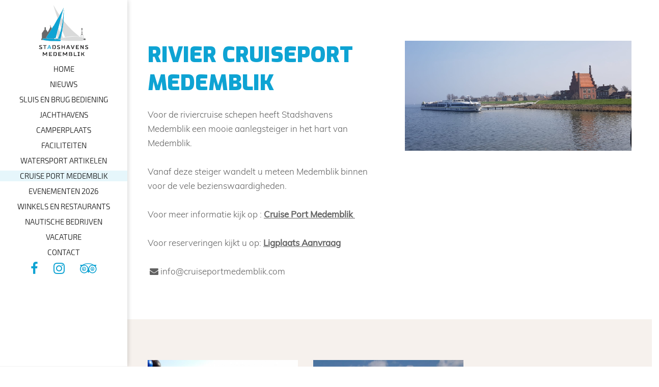

--- FILE ---
content_type: text/html; charset=UTF-8
request_url: https://stadshavensmedemblik.nl/cruise-port-medemblik
body_size: 3361
content:
<!DOCTYPE html>
<html id="html">
<head>
<meta http-equiv="Content-Type" content="text/html;charset=UTF-8">
<meta name="viewport" content="width=device-width, initial-scale=1">
<meta name="robots" content="index, follow">
<title>Cruise port Medemblik | Stadshavens Medemblik</title>
<link rel="apple-touch-icon" href="/favicons/apple-touch-icon.png">
<link rel="icon" type="image/png" sizes="32x32" href="/favicons/favicon-32x32.png">
<link rel="icon" type="image/png" sizes="16x16" href="/favicons/favicon-16x16.png">
<link rel="manifest" href="/favicons/site.webmanifest">
<meta name="msapplication-TileColor" content="#0ea3d3">
<meta name="theme-color" content="#0ea3d3">
<meta property="og:title" content="Stadshavens Medemblik">
<meta property="og:type" content="website">
<meta property="og:url" content="https://stadshavensmedemblik.nl">
<meta property="og:description" content="Stadshavens Medemblik B.V. is sinds 1 april 2015 de exploitant van vijf havenlocaties binnen de stad Medemblik.">
<meta property="og:image:url" content="https://stadshavensmedemblik.nl/cache/share-facebook/medemblik-juni-15-062.jpg">
<meta property="og:image:width" content="1200">
<meta property="og:image:height" content="630">
<meta name="twitter:card" content="summary_large_image">
<meta name="twitter:title" content="Stadshavens Medemblik">
<meta name="twitter:description" content="Stadshavens Medemblik B.V. is sinds 1 april 2015 de exploitant van vijf havenlocaties binnen de stad Medemblik.">
<meta name="twitter:image" content="https://stadshavensmedemblik.nl/cache/share-twitter/medemblik-juni-15-062.jpg">
<link rel="stylesheet" href="/css/styles.css?v=0828a10c555815dce16d7413f791661c">
</head>
<body>
<div class="n2 page"><div class="n5 box"></div><div class="n8 box"><div class="n9 box"><div class="n41 box"><a href="/"><img class="n12 image" src="/files/assets/logo-temp.svg"  alt=""></a><img class="n534 image" src="/files/assets/logo-mobile.svg"  alt=""></div><ul class="n17 nav"><li class="n18 node li "><a href="/" class="n19 node a " title="Home">Home</a></li><li class="n18 node li "><a href="/nieuws" class="n19 node a " title="Nieuws">Nieuws</a><ul class="n20 node subnav"><li class="n21 node subli "><a class="n22 node suba " href="/nieuws/vuilwaterstation" title="Vuilwaterstations">Vuilwaterstations</a></li><li class="n21 node subli "><a class="n22 node suba " href="/nieuws/kustzeilers-24-uurs-zeilrace" title="Kustzeilers 24 Uurs Zeilrace - 30 augustus 2025">Kustzeilers 24 Uurs Zeilrace - 30 augustus 2025</a></li><li class="n21 node subli "><a class="n22 node suba " href="/nieuws/oplichting" title="Jachthaven.nl - Pas op">Jachthaven.nl - Pas op</a></li><li class="n21 node subli "><a class="n22 node suba " href="/nieuws/qrcode-betalingen" title="QR code - betalingen">QR code - betalingen</a></li><li class="n21 node subli "><a class="n22 node suba " href="/nieuws/blauwe-vlag-2025" title="Blauwe Vlag 2025">Blauwe Vlag 2025</a></li><li class="n21 node subli "><a class="n22 node suba " href="/nieuws/mvo" title="MVO">MVO</a></li></ul></li><li class="n18 node li "><a href="/bedieningstijden" class="n19 node a " title="Sluis en brug bediening">Sluis en brug bediening</a></li><li class="n18 node li "><a href="/jachthavens" class="n19 node a " title="Jachthavens">Jachthavens</a><ul class="n20 node subnav"><li class="n21 node subli "><a class="n22 node suba " href="/jachthavens/tarieven" title="Tarieven">Tarieven</a></li><li class="n21 node subli "><a class="n22 node suba " href="/jachthavens/afmelden-ligplaats" title="Afmelden ligplaats">Afmelden ligplaats</a></li><li class="n21 node subli "><a class="n22 node suba " href="/jachthavens/aanvraag-vaste-ligplaats" title="Aanvraag vaste ligplaats">Aanvraag vaste ligplaats</a></li><li class="n21 node subli "><a class="n22 node suba " href="/jachthavens/opzeggen-ligplaats" title="Opzeggen Ligplaats">Opzeggen Ligplaats</a></li><li class="n21 node subli "><a class="n22 node suba " href="/jachthavens/schepen-carrousel" title="Schepen Carrousel">Schepen Carrousel</a></li></ul></li><li class="n18 node li "><a href="/camperplaats" class="n19 node a " title="Camperplaats">Camperplaats</a><ul class="n20 node subnav"><li class="n21 node subli "><a class="n22 node suba " href="/camperplaats/reserveren-camperplaats" title="Reserveren Camperplaats">Reserveren Camperplaats</a></li></ul></li><li class="n18 node li "><a href="/faciliteiten" class="n19 node a " title="Faciliteiten">Faciliteiten</a><ul class="n20 node subnav"><li class="n21 node subli "><a class="n22 node suba " href="/faciliteiten/sanitair-en-afvoer-afval" title="Sanitair, Wasmachine-/ Droger en afvoer afval">Sanitair, Wasmachine-/ Droger en afvoer afval</a></li><li class="n21 node subli "><a class="n22 node suba " href="/faciliteiten/trailerhelling" title="Trailerhelling">Trailerhelling</a></li><li class="n21 node subli "><a class="n22 node suba " href="/faciliteiten/bereikbaarheid-en-parkeren" title="Bereikbaarheid en parkeren">Bereikbaarheid en parkeren</a></li><li class="n21 node subli "><a class="n22 node suba " href="/faciliteiten/fun-for-kids" title="Kinderen">Kinderen</a></li><li class="n21 node subli "><a class="n22 node suba " href="/faciliteiten/water-elektra-en-wifi" title="Water, Elektra, Wifi en Brandstof">Water, Elektra, Wifi en Brandstof</a></li><li class="n21 node subli "><a class="n22 node suba " href="/faciliteiten/camperplaatsen-pekelharinghaven" title="Camperplaatsen Pekelharinghaven">Camperplaatsen Pekelharinghaven</a></li></ul></li><li class="n18 node li "><a href="/sailshop-medemblik" class="n19 node a " title="Watersport artikelen">Watersport artikelen</a></li><li class="n18 node li on"><a href="/cruise-port-medemblik" class="n19 node a on" title="Cruise port Medemblik">Cruise port Medemblik</a><ul class="n20 node subnav"><li class="n21 node subli "><a class="n22 node suba " href="/cruise-port-medemblik/wat-te-doen" title="Wat te doen ?">Wat te doen ?</a></li><li class="n21 node subli "><a class="n22 node suba " href="/cruise-port-medemblik/reserverings-formulier" title="Reserveringen">Reserveringen</a></li></ul></li><li class="n18 node li "><a href="/evenementen-2026" class="n19 node a " title="Evenementen 2026">Evenementen 2026</a></li><li class="n18 node li "><a href="/winkels-en-restaurants" class="n19 node a " title="Winkels en restaurants">Winkels en restaurants</a></li><li class="n18 node li "><a href="/nautische-bedrijven" class="n19 node a " title="Nautische bedrijven">Nautische bedrijven</a></li><li class="n18 node li "><a href="/vacature" class="n19 node a " title="Vacature">Vacature</a></li><li class="n18 node li "><a href="/contact-1" class="n19 node a " title="Contact">Contact</a></li></ul><div class="n1064 box"><div class="n6 box ph3"><a class="n507 icon fa fa-facebook" href="https://www.facebook.com/Stadshavens-Medemblik-bv-631157293694642/" target="_blank"></a><a class="n507 icon fa fa-instagram" href="https://www.instagram.com/stadshavensmedemblik/"></a><a class="n507 icon fa fa-tripadvisor" href="https://www.tripadvisor.nl/Attraction_Review-g227925-d8479989-Reviews-Pekelharinghaven-Medemblik_North_Holland_Province.html" target="_blank"></a></div><div class="n1060 box ph3"></div></div><style>
@media screen and (min-width:1100px){

li:hover li{
   transform:translateX(0) !important;
}
}
</style><a class="n108 box" href="#" onclick="return toggle_state('nav-expanded')"></a></div></div><div class="n391 box colorset1 pv5"><div class="n392 box wrapper ph3"><div class="n393 box grid grid-1-s grid-2 gap3"><div class="n394 box"><h3 class="n395 text h3 color-text2" data-field="text"><b>Rivier Cruiseport Medemblik&nbsp;</b></h3><div class="n396 text color-text1" data-field="text">Voor de riviercruise schepen heeft Stadshavens Medemblik een mooie aanlegsteiger in het hart van Medemblik. <br>‌<br>‌Vanaf deze steiger wandelt u meteen Medemblik binnen voor de vele bezienswaardigheden.<br>‌<br>‌Voor meer informatie kijk op : <a href="https://cruiseportmedemblik.com/"><b>Cruise Port Medemblik&nbsp;</b></a><br>‌<br>‌Voor reserveringen kijkt u op: <a href="https://cruiseportmedemblik.com/ligplaats-aanvragen"><b>Ligplaats&nbsp;Aanvraag</b></a><br>‌&nbsp;<br>‌&nbsp;<span class="fa fa-envelope"></span>&nbsp;info@cruiseportmedemblik.com</div></div><div class="n397 box"><img class="n398 image " src="/files/documents/foto%20buitensteiger.%20amsterdam%20cruiseport2.jpg"  alt=""></div></div></div></div><div class="n399 box pv5 colorset2 "><div class="n400 box wrapper ph3"><div class="n401 box grid grid-1-s grid-3 gap3"><div class="n402 box grid-col-2x"><div class="n403 box grid gap2 grid-2 grid-1-xs"><div class="n404 box"><img class="n405 image" src="/cache/1x1/documents/img_20160411_083918.jpg"  alt=""></div><div class="n404 box"><img class="n405 image" src="/cache/1x1/documents/cruiseport%20medemblik.jpg"  alt=""></div></div></div><div class="n406 box"><h3 class="n407 text h3 color-text2" data-field="text">Locatie Cruise port&nbsp;</h3><div class="n408 text color-text1" data-field="text"><span class="fa fa-compass"></span>&nbsp;GPS coördinaten : <br>B‌reedtegraad : N52°46'29" <br>‌Lengtegraad : O5°6'23"&nbsp;&nbsp;</div></div></div></div></div><div class="n73 box pv5 ph5"><div class="n74 box wrapper ph3"><div class="n75 box grid grid-2-s grid-1-xs gap3 grid-4"><div class="n76 box "><div class="n77 text" data-field="text"><b>Oosterhaven, Westerhaven, Overlekerkanaal</b><br></div><div class="n78 text" data-field="text"><span class="fa fa-map-marker"></span>&nbsp;Oosterhaven 2<br>‌1671 AA Medemblik<br>‌<br><span class="fa fa-phone"></span>+31 (0) 6 53 416 795<br>‌‌<span class="fa fa-envelope">&nbsp;<b>havenmeesters@stadshavensmedemblik.nl&nbsp;</b></span><br><span class="fa fa-bullhorn"></span><b>&nbsp;Marifoon:</b> VHF Kanaal 9<br><span class="fa fa-safari"></span><b>&nbsp;Positie:</b>&nbsp;<br>‌52 46.235 N&nbsp; &nbsp;‌005 06.495 E<br>‌<br>‌<br><b>‌Voor administratie contact:</b><br><span class="fa fa-envelope">&nbsp; <b>admin@stadshavensmedemblik.nl</b></span><br>‌<span class="fa fa-phone"></span>&nbsp;+31 (0) 227 54 1686<br>‌<br>‌<a href="/files/documents/algemene voorwaarden.pdf">Algemene voorwaarden</a><br><a href="/files/documents/privacy statement.pdf">‌Privacy statement</a><br>‌<a href="/files/documents/havenreglement.pdf">Havenreglement</a></div></div><div class="n76 box "><div class="n77 text" data-field="text"><span class="fa fa-clock-o"></span>&nbsp;Openingstijden&nbsp;<br>‌Oosterhavenkantoor:</div><div class="n78 text" data-field="text"><b>1 april - 15 oktober&nbsp;</b><br>‌maandag t/m zondag<br>‌08.00h - 20.00h<br>‌<br><b>16 oktober - 24 november</b><br>‌maandag t/m vrijdag<br>‌09.00h - 17.00h<br>  	zaterdag &amp; zondag&nbsp;<br>‌12:00 - 15:00 uur - 24 uur van te voren aanmelden<br>‌<br>‌<b>25 november&nbsp;– 2 maart :&nbsp;</b><br>‌maandag t/m&nbsp;vrijdag :&nbsp;<br>‌9:00 – 17:00<br>                               Zaterdag en zondag gesloten.&nbsp;<br>‌<br>‌<b>Van</b>&nbsp;<b>21 december 2024 t/m 6 januari 2025 gesloten&nbsp;</b><br>‌<br>‌<b>3&nbsp;maart – 31 maart :&nbsp;</b><br>‌Maandag t/m vrijdag :&nbsp;<br>‌09:00 – 17:00<br>                               Zaterdag en zondag&nbsp;<br>‌12:00 - 15:00 uur - 24 uur van te voren aanmelden</div></div><div class="n76 box "><div class="n77 text" data-field="text"><b>Pekelharinghaven</b><br></div><div class="n78 text" data-field="text"><span class="fa fa-map-marker"></span>&nbsp;Pekelharinghaven 51<br>‌1671 HM Medemblik<br>‌<br>‌<span class="fa fa-phone"></span>&nbsp;+31 (0) 6 12 335 841<br><b><span class="fa fa-envelope">&nbsp;<b>havenmeesters@stadshavensmedemblik.nl</b></span></b><br>‌<b>‌&nbsp;</b>‌<span class="fa fa-bullhorn"></span><b>&nbsp;Marifoon:</b> VHF Kanaal 31<br><span class="fa fa-safari"></span><b>&nbsp;Positie:&nbsp;</b><br>‌52 46.285 N&nbsp; &nbsp;‌005 06.793 E&nbsp;<br>‌<br>‌<br>‌‌<b>Sail Shop Medemblik</b><br>‌‌Pekelharinghaven 51<br>‌1671 HM Medemblik<br>‌maandag t/m zondag<br>‌<b>1 april t/m 27 oktober</b><br><span class="fa fa-envelope">&nbsp;<b>havenmeesters@stadshavensmedemblik.nl</b>&nbsp; &nbsp; &nbsp;</span></div></div><div class="n76 box "><div class="n77 text" data-field="text"><span class="fa fa-clock-o"></span>&nbsp;Openingstijden&nbsp;<br>‌Pekelharinghavenkantoor:</div><div class="n78 text" data-field="text"><b>1 april - 27 oktober</b><br>‌maandag t/m zondag<br>‌08.00h - 18.00h&nbsp;&nbsp;<br>‌<br><b>28 oktober - 30 maart&nbsp;</b><br>‌‌Maandag t/m zondag gesloten<br><br><br>‌<br>‌<br>‌</div></div></div></div></div></div><script src="/js/all.min.js?v=04ce92848a184f5d51ad6414c09c21a4"></script>
<link rel="stylesheet" href="/css/fonts/font-awesome/css/font-awesome.min.css">
</body>
</html>

--- FILE ---
content_type: text/css
request_url: https://stadshavensmedemblik.nl/css/styles.css?v=0828a10c555815dce16d7413f791661c
body_size: 9504
content:
.box,article,aside,details,figcaption,figure,footer,header,hgroup,menu,nav,section{display:block}.box img,body,html{max-width:100%}a,abbr,acronym,address,applet,article,aside,audio,b,big,blockquote,body,canvas,caption,center,cite,code,dd,del,details,dfn,div,dl,dt,em,embed,fieldset,figcaption,figure,footer,form,h1,h2,h3,h4,h5,h6,header,hgroup,html,i,iframe,img,ins,kbd,label,legend,li,mark,menu,nav,object,ol,output,p,pre,q,ruby,s,samp,section,small,span,strike,strong,sub,summary,sup,table,tbody,td,tfoot,th,thead,time,tr,tt,u,ul,var,video{border:0;font:inherit;vertical-align:baseline;margin:0;padding:0}ol,ul{list-style:none}blockquote,q{quotes:none}blockquote:after,blockquote:before,q:after,q:before{content:none}table{border-collapse:collapse;border-spacing:0}::-moz-selection{background:#b3d4fc;text-shadow:none}::selection{background:#b3d4fc;text-shadow:none}audio,canvas,iframe,img,svg,video{vertical-align:middle}fieldset{border:0;margin:0;padding:0}textarea{resize:vertical}input,textarea{font:inherit}html{box-sizing:border-box}*,:after,:before{box-sizing:inherit}.page{min-height:100%}.box{position:relative}.button{display:inline-block}@supports (display:grid){.grid{display:grid;grid-auto-flow:dense}.grid.grid-1{grid-template-columns:repeat(1,1fr)}.grid.grid-1 .grid-col-2x,.grid.grid-1 .grid-col-3x,.grid.grid-1 .grid-col-4x{grid-column-end:span 1}.grid.grid-2{grid-template-columns:repeat(2,1fr)}.grid.grid-2 .grid-col-3x,.grid.grid-2 .grid-col-4x{grid-column-end:span 2}.grid.grid-3{grid-template-columns:repeat(3,1fr)}.grid.grid-3 .grid-col-4x{grid-column-end:span 3}.grid.grid-4{grid-template-columns:repeat(4,1fr)}.grid.grid-5{grid-template-columns:repeat(5,1fr)}.grid.grid-6{grid-template-columns:repeat(6,1fr)}@media (max-width:1400px){.grid .grid-col-1x-l{grid-column-end:span 1}.grid .grid-col-2x-l{grid-column-end:span 2}.grid .grid-col-3x-l{grid-column-end:span 3}.grid .grid-col-4x-l{grid-column-end:span 4}.grid .grid-row-1x-l{grid-row-end:span 1}.grid .grid-row-2x-l{grid-row-end:span 2}.grid .grid-row-3x-l{grid-row-end:span 3}.grid .grid-row-4x-l{grid-row-end:span 4}.grid.grid-1-l{grid-template-columns:repeat(1,1fr)}.grid.grid-1-l .grid-col-2x,.grid.grid-1-l .grid-col-3x,.grid.grid-1-l .grid-col-4x{grid-column-end:span 1}.grid.grid-2-l{grid-template-columns:repeat(2,1fr)}.grid.grid-2-l .grid-col-3x,.grid.grid-2-l .grid-col-4x{grid-column-end:span 2}.grid.grid-3-l{grid-template-columns:repeat(3,1fr)}.grid.grid-3-l .grid-col-4x{grid-column-end:span 3}.grid.grid-4-l{grid-template-columns:repeat(4,1fr)}.grid.grid-5-l{grid-template-columns:repeat(5,1fr)}.grid.grid-6-l{grid-template-columns:repeat(6,1fr)}}@media (max-width:1100px){.grid .grid-col-1x-m{grid-column-end:span 1}.grid .grid-col-2x-m{grid-column-end:span 2}.grid .grid-col-3x-m{grid-column-end:span 3}.grid .grid-col-4x-m{grid-column-end:span 4}.grid .grid-row-1x-m{grid-row-end:span 1}.grid .grid-row-2x-m{grid-row-end:span 2}.grid .grid-row-3x-m{grid-row-end:span 3}.grid .grid-row-4x-m{grid-row-end:span 4}.grid.grid-1-m{grid-template-columns:repeat(1,1fr)}.grid.grid-1-m .grid-col-2x,.grid.grid-1-m .grid-col-3x,.grid.grid-1-m .grid-col-4x{grid-column-end:span 1}.grid.grid-2-m{grid-template-columns:repeat(2,1fr)}.grid.grid-2-m .grid-col-3x,.grid.grid-2-m .grid-col-4x{grid-column-end:span 2}.grid.grid-3-m{grid-template-columns:repeat(3,1fr)}.grid.grid-3-m .grid-col-4x{grid-column-end:span 3}.grid.grid-4-m{grid-template-columns:repeat(4,1fr)}.grid.grid-5-m{grid-template-columns:repeat(5,1fr)}.grid.grid-6-m{grid-template-columns:repeat(6,1fr)}}@media (max-width:800px){.grid .grid-col-1x-s{grid-column-end:span 1}.grid .grid-col-2x-s{grid-column-end:span 2}.grid .grid-col-3x-s{grid-column-end:span 3}.grid .grid-col-4x-s{grid-column-end:span 4}.grid .grid-row-1x-s{grid-row-end:span 1}.grid .grid-row-2x-s{grid-row-end:span 2}.grid .grid-row-3x-s{grid-row-end:span 3}.grid .grid-row-4x-s{grid-row-end:span 4}.grid.grid-1-s{grid-template-columns:repeat(1,1fr)}.grid.grid-1-s .grid-col-2x,.grid.grid-1-s .grid-col-3x,.grid.grid-1-s .grid-col-4x{grid-column-end:span 1}.grid.grid-2-s{grid-template-columns:repeat(2,1fr)}.grid.grid-2-s .grid-col-3x,.grid.grid-2-s .grid-col-4x{grid-column-end:span 2}.grid.grid-3-s{grid-template-columns:repeat(3,1fr)}.grid.grid-3-s .grid-col-4x{grid-column-end:span 3}.grid.grid-4-s{grid-template-columns:repeat(4,1fr)}.grid.grid-5-s{grid-template-columns:repeat(5,1fr)}.grid.grid-6-s{grid-template-columns:repeat(6,1fr)}}@media (max-width:500px){.grid .grid-col-1x-xs{grid-column-end:span 1}.grid .grid-col-2x-xs{grid-column-end:span 2}.grid .grid-col-3x-xs{grid-column-end:span 3}.grid .grid-col-4x-xs{grid-column-end:span 4}.grid .grid-row-1x-xs{grid-row-end:span 1}.grid .grid-row-2x-xs{grid-row-end:span 2}.grid .grid-row-3x-xs{grid-row-end:span 3}.grid .grid-row-4x-xs{grid-row-end:span 4}.grid.grid-1-xs{grid-template-columns:repeat(1,1fr)}.grid.grid-1-xs .grid-col-2x,.grid.grid-1-xs .grid-col-3x,.grid.grid-1-xs .grid-col-4x{grid-column-end:span 1}.grid.grid-2-xs{grid-template-columns:repeat(2,1fr)}.grid.grid-2-xs .grid-col-3x,.grid.grid-2-xs .grid-col-4x{grid-column-end:span 2}.grid.grid-3-xs{grid-template-columns:repeat(3,1fr)}.grid.grid-3-xs .grid-col-4x{grid-column-end:span 3}.grid.grid-4-xs{grid-template-columns:repeat(4,1fr)}.grid.grid-5-xs{grid-template-columns:repeat(5,1fr)}.grid.grid-6-xs{grid-template-columns:repeat(6,1fr)}}.grid .grid-col-1x{grid-column-end:span 1}.grid .grid-col-2x{grid-column-end:span 2}.grid .grid-col-3x{grid-column-end:span 3}.grid .grid-col-4x{grid-column-end:span 4}.grid .grid-row-1x{grid-row-end:span 1}.grid .grid-row-2x{grid-row-end:span 2}.grid .grid-row-3x{grid-row-end:span 3}.grid .grid-row-4x{grid-row-end:span 4}}.wrapper,.wrapper-small{margin-left:auto;margin-right:auto}.pv1{padding-top:20px;padding-bottom:20px}@media (max-width:1100px){.pv1{padding-top:15px;padding-bottom:15px}}@media (max-width:500px){.pv1{padding-top:10px;padding-bottom:10px}}.pv2{padding-top:30px;padding-bottom:30px}@media (max-width:1100px){.pv2{padding-top:20px;padding-bottom:20px}}@media (max-width:500px){.pv2{padding-top:15px;padding-bottom:15px}}.pv3{padding-top:40px;padding-bottom:40px}@media (max-width:1100px){.pv3{padding-top:30px;padding-bottom:30px}}@media (max-width:500px){.pv3{padding-top:17px;padding-bottom:17px}}.pv4{padding-top:60px;padding-bottom:60px}@media (max-width:1100px){.pv4{padding-top:45px;padding-bottom:45px}}@media (max-width:500px){.pv4{padding-top:30px;padding-bottom:30px}}.pv5{padding-top:80px;padding-bottom:80px}@media (max-width:1100px){.pv5{padding-top:60px;padding-bottom:60px}}@media (max-width:500px){.pv5{padding-top:40px;padding-bottom:40px}}.pv6{padding-top:100px;padding-bottom:100px}@media (max-width:1100px){.pv6{padding-top:75px;padding-bottom:75px}}@media (max-width:500px){.pv6{padding-top:50px;padding-bottom:50px}}.pv7{padding-top:130px;padding-bottom:130px}@media (max-width:1100px){.pv7{padding-top:100px;padding-bottom:100px}}@media (max-width:500px){.pv7{padding-top:60px;padding-bottom:60px}}.pv8{padding-top:160px;padding-bottom:160px}.ph1{padding-left:20px;padding-right:20px}@media (max-width:1100px){.pv8{padding-top:120px;padding-bottom:120px}.ph1{padding-left:15px;padding-right:15px}}@media (max-width:500px){.pv8{padding-top:80px;padding-bottom:80px}.ph1{padding-left:10px;padding-right:10px}}.ph2{padding-left:30px;padding-right:30px}@media (max-width:1100px){.ph2{padding-left:20px;padding-right:20px}}@media (max-width:500px){.ph2{padding-left:15px;padding-right:15px}}.ph3{padding-left:40px;padding-right:40px}@media (max-width:1100px){.ph3{padding-left:30px;padding-right:30px}}@media (max-width:500px){.ph3{padding-left:17px;padding-right:17px}}.ph4{padding-left:60px;padding-right:60px}@media (max-width:1100px){.ph4{padding-left:45px;padding-right:45px}}@media (max-width:500px){.ph4{padding-left:30px;padding-right:30px}}.ph5{padding-left:80px;padding-right:80px}@media (max-width:1100px){.ph5{padding-left:60px;padding-right:60px}}@media (max-width:500px){.ph5{padding-left:40px;padding-right:40px}}.ph6{padding-left:100px;padding-right:100px}@media (max-width:1100px){.ph6{padding-left:75px;padding-right:75px}}@media (max-width:500px){.ph6{padding-left:50px;padding-right:50px}}.ph7{padding-left:130px;padding-right:130px}@media (max-width:1100px){.ph7{padding-left:100px;padding-right:100px}}@media (max-width:500px){.ph7{padding-left:60px;padding-right:60px}}.ph8{padding-left:160px;padding-right:160px}.pt1{padding-top:20px}@media (max-width:1100px){.ph8{padding-left:120px;padding-right:120px}.pt1{padding-top:15px}}@media (max-width:500px){.ph8{padding-left:80px;padding-right:80px}.pt1{padding-top:10px}}.pt2{padding-top:30px}@media (max-width:1100px){.pt2{padding-top:20px}}@media (max-width:500px){.pt2{padding-top:15px}}.pt3{padding-top:40px}@media (max-width:1100px){.pt3{padding-top:30px}}@media (max-width:500px){.pt3{padding-top:17px}}.pt4{padding-top:60px}@media (max-width:1100px){.pt4{padding-top:45px}}@media (max-width:500px){.pt4{padding-top:30px}}.pt5{padding-top:80px}@media (max-width:1100px){.pt5{padding-top:60px}}@media (max-width:500px){.pt5{padding-top:40px}}.pt6{padding-top:100px}@media (max-width:1100px){.pt6{padding-top:75px}}@media (max-width:500px){.pt6{padding-top:50px}}.pt7{padding-top:130px}@media (max-width:1100px){.pt7{padding-top:100px}}@media (max-width:500px){.pt7{padding-top:60px}}.pt8{padding-top:160px}.pb1{padding-bottom:20px}@media (max-width:1100px){.pt8{padding-top:120px}.pb1{padding-bottom:15px}}@media (max-width:500px){.pt8{padding-top:80px}.pb1{padding-bottom:10px}}.pb2{padding-bottom:30px}@media (max-width:1100px){.pb2{padding-bottom:20px}}@media (max-width:500px){.pb2{padding-bottom:15px}}.pb3{padding-bottom:40px}@media (max-width:1100px){.pb3{padding-bottom:30px}}@media (max-width:500px){.pb3{padding-bottom:17px}}.pb4{padding-bottom:60px}@media (max-width:1100px){.pb4{padding-bottom:45px}}@media (max-width:500px){.pb4{padding-bottom:30px}}.pb5{padding-bottom:80px}@media (max-width:1100px){.pb5{padding-bottom:60px}}@media (max-width:500px){.pb5{padding-bottom:40px}}.pb6{padding-bottom:100px}@media (max-width:1100px){.pb6{padding-bottom:75px}}@media (max-width:500px){.pb6{padding-bottom:50px}}.pb7{padding-bottom:130px}@media (max-width:1100px){.pb7{padding-bottom:100px}}@media (max-width:500px){.pb7{padding-bottom:60px}}.pb8{padding-bottom:160px}.gap5{grid-gap:80px}@media (max-width:1100px){.pb8{padding-bottom:120px}.gap5{grid-gap:50px}}@media (max-width:500px){.pb8{padding-bottom:80px}.gap5{grid-gap:20px}}.gap4{grid-gap:60px}@media (max-width:1100px){.gap4{grid-gap:40px}}@media (max-width:500px){.gap4{grid-gap:20px}}.gap3{grid-gap:40px}@media (max-width:1100px){.gap3{grid-gap:30px}}@media (max-width:500px){.gap3{grid-gap:20px}}.gap2{grid-gap:30px}@media (max-width:500px){.gap2{grid-gap:20px}}.gap1{grid-gap:20px}.gap0{grid-gap:0}.align-left-top{display:flex;flex-direction:column;align-items:flex-start;justify-content:flex-start;text-align:left}.align-center-top{display:flex;flex-direction:column;align-items:center;justify-content:flex-start;text-align:center}.align-right-top{display:flex;flex-direction:column;align-items:flex-end;justify-content:flex-start;text-align:right}.align-left-center{display:flex;flex-direction:column;align-items:flex-start;justify-content:center;text-align:left}.align-center-center{display:flex;flex-direction:column;align-items:center;justify-content:center;text-align:center}.align-right-center{display:flex;flex-direction:column;align-items:flex-end;justify-content:center;text-align:right}.align-left-bottom{display:flex;flex-direction:column;align-items:flex-start;justify-content:flex-end;text-align:left}.align-center-bottom{display:flex;flex-direction:column;align-items:center;justify-content:flex-end;text-align:center}.align-right-bottom{display:flex;flex-direction:column;align-items:flex-end;justify-content:flex-end;text-align:right}body,html{font-size:14px;line-height:1.4;font-family:Arial,sans-serif;font-weight:400}body{overflow-x:hidden}b,strong{font-weight:700}em,i{font-style:italic}label{display:inline-block}a{text-decoration:none;color:inherit}.text a{text-decoration:underline}:focus{outline:0}.video-wrapper{position:relative;padding-bottom:56.25%;height:0}.bgvideo-wrapper,.video-wrapper .iframe-cover,.video-wrapper iframe{top:0;left:0;width:100%;height:100%;position:absolute}.video-wrapper.portrait{padding-bottom:177.77%}.video-wrapper .iframe-cover{background:0 0}.bgvideo-wrapper{z-index:0;overflow:hidden;background-size:cover;background-position:center center}.bgvideo-wrapper .bgvideo{position:absolute;top:50%;left:50%;min-width:100%;min-height:100%;width:auto;height:auto;-webkit-transform:translateX(-50%) translateY(-50%);transform:translateX(-50%) translateY(-50%);background-size:cover}.bgvideo-wrapper.fullscreen{position:fixed}.display-form-completed .fields,.display-form-completed .submit,.form .completed{display:none!important}.display-form-completed .completed{display:block!important}.form-hp{position:absolute;left:-9999px;top:-9999px}#googlemaps-canvas{min-height:200px}#cookie-dialog{position:fixed;z-index:99999999;left:0;bottom:0;width:100%;padding:20px;text-align:center;background:rgba(255,255,255,.9);transition:-webkit-transform .4s;transition:transform .4s;transition:transform .4s,-webkit-transform .4s;display:flex;align-items:center;justify-content:center;flex-direction:column}#cookie-dialog .cookie-dialog-text{margin-bottom:20px;max-width:1000px}#cookie-dialog .cookie-dialog-buttons a{margin:0 10px} @font-face {font-family: 'Exo'; font-weight: 900; font-style: normal; src: url('/css/fonts/woff/Exo-Black.woff') format('woff'); } @font-face {font-family: 'Roboto Condensed'; font-weight: 700; font-style: normal; src: url('/css/fonts/woff/RobotoCondensed-Bold.woff') format('woff'); } @font-face {font-family: 'Exo'; font-weight: 100; font-style: normal; src: url('/css/fonts/woff/Exo-Thin.woff') format('woff'); } @font-face {font-family: 'Norican'; font-weight: 400; font-style: normal; src: url('/css/fonts/woff/Norican-Regular.woff') format('woff'); } @font-face {font-family: 'Muli'; font-weight: 400; font-style: normal; src: url('/css/fonts/woff/Muli-Regular.woff') format('woff'); } @font-face {font-family: 'Exo 2'; font-weight: 400; font-style: normal; src: url('/css/fonts/woff/Exo2-Regular.woff') format('woff'); } @font-face {font-family: 'Exo 2'; font-weight: 700; font-style: normal; src: url('/css/fonts/woff/Exo2-Bold.woff') format('woff'); } @font-face {font-family: 'Exo 2'; font-weight: 100; font-style: normal; src: url('/css/fonts/woff/Exo2-Thin.woff') format('woff'); } @font-face {font-family: 'Exo 2'; font-weight: 500; font-style: normal; src: url('/css/fonts/woff/Exo2-Medium.woff') format('woff'); } @font-face {font-family: 'Titillium Web'; font-weight: 600; font-style: normal; src: url('/css/fonts/woff/TitilliumWeb-SemiBold.woff') format('woff'); } @font-face {font-family: 'Exo 2'; font-weight: 300; font-style: normal; src: url('/css/fonts/woff/Exo2-Light.woff') format('woff'); } @font-face {font-family: 'Titillium Web'; font-weight: 700; font-style: normal; src: url('/css/fonts/woff/TitilliumWeb-Bold.woff') format('woff'); } @font-face {font-family: 'Muli'; font-weight: 300; font-style: normal; src: url('/css/fonts/woff/Muli-Light.woff') format('woff'); } @font-face {font-family: 'Exo'; font-weight: 400; font-style: normal; src: url('/css/fonts/woff/Exo-Regular.woff') format('woff'); } body { font-family:'Muli'; font-weight:300; font-style:normal; font-size:17px; line-height:1.7em; color:#2f2f2f; } .h2 { font-family:'Exo 2'; font-weight:400; font-style:normal; text-transform:uppercase; font-size:34px; line-height:1.1em; } .h3 { font-family:'Exo'; font-weight:400; font-size:24px; font-style:normal; line-height:1.3em; text-transform:none; } .button1 { background-color:#0ea3d3; color:#ffffff; padding-top:10px; padding-bottom:10px; padding-left:25px; padding-right:26px; font-size:18px; font-family:'Exo 2'; font-weight:400; font-style:normal; } .button1:hover { background-color:#00ada8; } .colorset1 { background-color:#ffffff; } .colorset1 .color-text1 { color:#616161; } .colorset1 .color-text2 { color:#383737; } .colorset2 { background-color:#f6f1ed; } .colorset2 .color-text1 { color:#575756; } .colorset2 .color-text2 { color:#3a3a3a; } .colorset3 { background-color:#575756; } .colorset3 .color-text1 { color:#bdbdbd; } .colorset3 .color-text2 { color:#0ea3d3; } .colorset4 { background-color:#030303; } .colorset4 .color-text1 { color:#a6a6a6; } .colorset4 .color-text2 { color:#d3d3d3; } .wrapper { max-width:1300px; } .wrapper-small { max-width:900px; } body { background-color:#ffffff; } @media screen and (max-width:1100px) { .h2 { font-size:28px; } .h3 { font-size:18px; } } #html .n5 { background-color:#0ea3d3; padding-top:0px; padding-bottom:0px; color:#ffffff; padding-right:0px; display:none; } @media screen and (max-width:1100px) { #html .n5 { z-index:1000; position:absolute; width:auto; top:0; display:block; margin-left:auto; margin-right:0; right:0; padding-top:0px; padding-bottom:0px; background-color:rgba(255, 255, 255, 0); color:#0ea3d3; height:60px; } #html .nav-expanded .n5 { position:fixed; } }@media screen and (max-width:800px) { #html .nav-expanded .n5 { bottom:0; z-index:150000; width:auto; } #html .n5 { position:fixed; z-index:15000; width:auto; } }@media screen and (max-width:500px) { #html .n5 { bottom:0px; left:0; top:auto; height:30px; display:flex; flex-direction:row; align-items:center; justify-content:center; padding-right:0px; } #html .nav-expanded .n5 { pointer-events:auto; width:100%; background-color:#ffffff; display:flex; flex-direction:row; align-items:center; justify-content:center; } } #html .n8 { padding-bottom:0; border-bottom:1px solid rgba(3, 3, 3, 0.05); width:250px; position:fixed; z-index:100; height:100vh; background-color:#ffffff; left:0; top:0; box-shadow:0 0 10px rgba(0,0,0,0.2); } #html .nav-expanded .n8 { pointer-events:auto; } #html .n9 { color:#0ea3d3; display:flex; flex-direction:column; align-items:center; } #html .n41 { width:200px; display:flex; align-items:center; justify-content:center; padding-top:30px; height:150px; border-radius:50%; } #html .n12 { margin-bottom:15px; width:120px; } #html .n534 { display:none; } #html .n17 { color:#030303; width:100%; justify-content:center; font-family:'Titillium Web'; font-weight:600; font-style:normal; display:flex; flex-direction:column; z-index:100; background-color:#ffffff; } #html .n18 { position:relative; z-index:100; background-color:#ffffff; margin-bottom:1px; margin-top:1px; } #html .n19.on { background-color:rgba(14, 163, 211, 0.1); color:#000000; } #html .n19 { padding-top:0.2em; padding-right:15px; padding-bottom:0.2em; padding-left:15px; display:inline-block; transition:all 0.2s; border-bottom:1px solid #ffffff; font-size:0.9em; letter-spacing:0px; margin-left:0px; margin-right:0px; box-shadow:inset 0px 0px 0px 0px rgba(149,193,31,1); border-top:1px solid #ffffff; color:#030303; width:100%; text-transform:uppercase; font-family:'Exo 2'; font-weight:300; font-style:normal; line-height:1em; background-color:#ffffff; z-index:100; text-align:center; } #html .n19:hover { border-bottom:1px solid #0ea3d3; color:#030303; box-shadow:inset 0px -0px 0px 0px rgba(149,193,31,1); border-top:1px solid #0ea3d3; } #html .n20 { position:absolute; left:250px; top:0; overflow-x:hidden; overflow-y:hidden; pointer-events:none; } #html .n21 { transform:translateX(-220px); background-color:#0ea3d3; pointer-events:auto; transition:all 0.3s; } #html .n22 { padding-left:15px; padding-right:15px; display:block; width:220px; padding-top:0.5em; padding-bottom:0.5em; line-height:1em; color:#ffffff; font-weight:300; text-transform:uppercase; font-size:0.8em; } #html .n22:hover { color:#030303; } #html .n1064 { display:flex; flex-wrap:wrap; flex-direction:column; justify-content:center; align-content:center; align-items:center; } #html .n6 { display:flex; align-items:center; justify-content:center; padding-top:5px; padding-bottom:5px; } #html .n507 { margin-left:15px; margin-right:15px; font-size:1.5em; } #html .n1060 { display:flex; align-items:center; justify-content:center; padding-top:5px; padding-bottom:5px; flex-direction:row; flex-wrap:wrap; } #html .n1062 { max-width:calc(50% - 10px); max-height:50px; margin-top:5px; margin-left:5px; margin-right:5px; margin-bottom:5px; } #html .n561 { display:none; } #html .n108 { width:50px; height:50px; background-color:#0ea3d3; background-image:url('/files/assets/nav.svg'); background-size:cover; background-position:top; background-repeat:no-repeat; min-height:50px; display:none; } @media screen and (max-width:1400px) { #html .n41 { height:120px; padding-top:15px; } #html .n12 { max-height:100px; } #html .n18 { position:relative; } #html .n22 { display:block; padding-left:15px; padding-right:15px; line-height:1em; padding-top:0.5em; padding-bottom:0.5em; font-weight:400; } #html .n22:hover { color:#030303; } }@media screen and (max-width:1100px) { #html .n8 { position:fixed; top:0px; z-index:60; width:100%; background-color:rgba(255, 255, 255, 0); height:100vh; pointer-events:none; } #html .n9 { justify-content:flex-start; z-index:10; box-shadow:0px 2px 18px 0px rgba(0,0,0,0.31); width:100%; padding-bottom:0em; padding-top:0em; position:fixed; left:0; top:0; height:100vh; background-color:rgba(255, 255, 255, 0); align-items:flex-start; display:block; pointer-events:none; } #html .nav-expanded .n9 { z-index:100; padding-bottom:0em; } #html .n41 { height:60px; align-items:flex-start; justify-content:flex-start; padding-left:80px; padding-top:10px; border-bottom:0 solid ; pointer-events:auto; background-color:#ffffff; box-shadow:0px 2px 18px 0px rgba(0,0,0,0.15); width:100%; border-radius:0; } #html .nav-expanded .n41 { z-index:500; } #html .n12 { height:69px; display:none; } #html .n534 { height:40px; display:block; } #html .n17 { height:calc(100vh - 60px); padding-top:30px; padding-bottom:30px; top:0px; display:block; overflow-y:auto; transform:translateX(-100%); pointer-events:auto; transition:all 0.4s; } #html .nav-expanded .n17 { z-index:100; transform:translateX(0); position:relative; top:0px; } #html .n19 { font-size:1.8em; } #html .n20 { position:relative; left:0px; text-align:center; } #html .n21 { transform:none; background-color:rgba(14, 163, 211, 0); } #html .n22 { width:100%; color:#0ea3d3; } #html .n1064 { position:absolute; top:0; right:0; flex-direction:row-reverse; pointer-events:auto; z-index:10; } #html .n6 { position:relative; width:auto; padding-top:5px; justify-content:center; height:60px; padding-right:0px; top:0; right:0; } #html .n1060 { position:relative; padding-top:5px; justify-content:center; height:60px; padding-right:0px; top:0; right:0; flex-direction:row; } #html .n1062 { max-height:50px; max-width:auto; } #html .n561 { display:none; } #html .n108 { display:block; transition:all 0.3s ; position:absolute; top:0px; left:0; width:60px; height:60px; min-height:60px; pointer-events:auto; } #html .nav-expanded .n108 { background-position:bottom; z-index:600; } }@media screen and (max-width:800px) { #html .n9 { padding-right:0em; padding-left:0em; height:60px; } #html .nav-expanded .n9 { z-index:60; background-color:#ffffff; padding-left:0em; padding-right:0em; } #html .n17 { left:0; top:60px; position:fixed; overflow-x:hidden; padding-bottom:90px; } #html .nav-expanded .n17 { height:calc(100vh - 60px); padding-top:30px; overflow-x:hidden; position:fixed; top:60px; left:0; padding-bottom:90px; } #html .nav-expanded .n18 { border-bottom:1px solid #f6f1ed; } #html .n19 { font-size:1.2em; } #html .nav-expanded .n6 { bottom:0; z-index:50; width:auto; display:flex; } #html .n6 { width:auto; } #html .nav-expanded .n1060 { bottom:0; z-index:50; width:auto; display:flex; } #html .n1060 { width:auto; display:none; } }@media screen and (max-width:500px) { #html .n8 { top:0px; padding-top:0; padding-left:0; padding-right:0; height:60px; overflow-x:hidden; overflow-y:hidden; padding-bottom:0; margin-top:0; margin-right:0; margin-left:0; margin-bottom:0; box-shadow:0px 2px 18px 0px rgba(0,0,0,0.31); border-bottom:0 solid ; } #html .nav-expanded .n8 { padding-top:0; padding-right:0; padding-bottom:0; box-shadow:0px 2px 18px 0px rgba(0,0,0,0.31); overflow-y:visible; overflow-x:visible; } #html .n9 { height:100vh; padding-left:0em; padding-top:0; padding-bottom:0; padding-right:0em; overflow-x:hidden; overflow-y:auto; margin-top:0; margin-left:0; margin-bottom:0; margin-right:0; box-shadow:0px 2px 18px 0px rgba(0,0,0,0.15); border-bottom:0 solid ; } #html .nav-expanded .n9 { padding-bottom:0; overflow-x:hidden; overflow-y:auto; padding-right:0em; box-shadow:0px 2px 18px 0px rgba(0,0,0,0.12); z-index:600; position:relative; padding-left:0; pointer-events:auto; } #html .n41 { flex-direction:column; margin-left:0; margin-right:0; justify-content:center; align-items:flex-start; margin-top:0; padding-top:0; padding-left:0; padding-bottom:0; margin-bottom:0; width:100%; text-align:right; border-bottom:0 solid ; position:fixed; } #html .nav-expanded .n41 { text-align:left; align-items:flex-start; margin-top:0; padding-bottom:0; margin-bottom:0; padding-left:0; padding-top:0; padding-right:0; margin-right:0; margin-left:0; position:fixed; left:0; top:0; z-index:500; } #html .n12 { max-height:100px; text-align:left; } #html .nav-expanded .n12 { width:80%; } #html .n534 { margin-right:15px; margin-left:70px; height:28px; } #html .n17 { position:fixed; left:0; top:60px; } #html .nav-expanded .n17 { position:relative; left:0; top:60px; min-height:100vh; height:auto; } #html .n1064 { width:100%; height:60px; pointer-events:none; justify-content:flex-end; align-items:flex-end; align-content:flex-end; } #html .n6 { justify-content:center; padding-left:10px; padding-right:10px; position:absolute; height:60px; pointer-events:auto; padding-top:10px; padding-bottom:10px; right:0; } #html .n507 { font-size:1em; margin-left:10px; margin-right:10px; } #html .n1060 { justify-content:center; padding-left:10px; padding-right:10px; position:absolute; height:60px; pointer-events:auto; padding-top:10px; padding-bottom:10px; right:0; width:auto; } #html .nav-expanded .n108 { width:60px; height:60px; margin-top:0; padding-top:0; padding-left:0; padding-right:0; margin-right:0; padding-bottom:0; margin-bottom:0; margin-left:0; background-size:cover; z-index:600; position:fixed; } #html .n108 { width:60px; height:60px; margin-top:0; padding-top:0; padding-right:0; padding-left:0; margin-left:0; padding-bottom:0; margin-bottom:0; margin-right:0; } } #html .n73 { background-color:#232323; color:#f6f1ed; font-size:13px; } #html .n77 { color:#0ea3d3; font-weight:400; text-transform:none; font-size:1em; margin-bottom:1em; } #html .n78 { color:rgba(255, 255, 255, 0.63); } @media screen and (max-width:1400px) { #html .n78 { font-size:13px; line-height:2em; } }@media screen and (max-width:800px) { #html .n76 { margin-bottom:2em; } }@media screen and (max-width:500px) { #html .n73 { padding-left:2em; padding-right:2em; } #html .n74 { padding-left:0; padding-right:0; } } #html .n950 { margin-bottom:15px; font-size:0.8em; font-style:italic; } #html .n213 { background-color:#dfdfdf; border-right:0 solid #ffffff; background-size:cover; background-attachment:fixed; } #html .n506 { margin-bottom:0.5em; text-align:center; color:#ffffff; font-size:4em; text-shadow:2px 2px 2px rgba(0,0,0,0.1); } #html .n214 { display:flex; position:relative; flex-direction:row; flex-wrap:wrap; justify-content:center; } #html .n215 { width:calc(100% / 3 - 30px); min-height:400px; background-color:#ffffff; margin-top:15px; margin-bottom:30px; background-position:center center; background-size:cover; background-repeat:no-repeat; display:flex; flex-direction:column; align-items:flex-start; justify-content:flex-end; transition:all 0.3s; padding-left:0.5em; padding-top:0.5em; padding-bottom:0.5em; padding-right:0.5em; margin-left:15px; margin-right:15px; border-radius:0; overflow-x:hidden; overflow-y:hidden; } #html .n215:hover { box-shadow:inset 0px -280px 80px -150px rgba(255,255,255,0.8), 1px 1px 5px rgba(0,0,0,0.15); transform:scale(1.05); } #html .n216 { padding-left:1em; padding-bottom:1em; padding-right:1em; background-color:rgba(14, 163, 211, 0.8); color:#ffffff; font-family:'Titillium Web'; font-weight:700; font-style:normal; text-transform:uppercase; font-size:1.5em; justify-content:center; flex-direction:column; line-height:1em; padding-top:0em; text-shadow:1px 1px 0 rgba(0,0,0,0.2); letter-spacing:0px; border-right:0 solid ; position:absolute; z-index:1; transition:all 0.3s; width:100%; left:0; bottom:0; display:flex; align-items:center; } #html .n215:hover .n216 { background-color:rgba(6, 71, 91, 0.93); } #html .n216:hover { background-color:rgba(0, 173, 168, 0.9); } #html .n517 { width:80px; height:80px; background-color:#ffffff; border-radius:50%; margin-top:-40px; margin-bottom:15px; border-top:2px solid ; border-right:2px solid ; border-bottom:2px solid ; border-left:2px solid ; display:flex; align-items:center; justify-content:center; flex-direction:column; color:#00ada8; } #html .n519 { width:60%; } #html .n217 { text-align:center; font-weight:300; } @media screen and (max-width:1100px) { #html .n213 { background-attachment:fixed; background-size:cover; } #html .n215 { min-height:300px; } }@media screen and (max-width:800px) { #html .n215 { width:calc(100% / 2 - 30px); } }@media screen and (max-width:500px) { #html .n506 { font-size:2em; padding-left:30px; padding-right:30px; } #html .n214 { padding-left:30px; padding-right:30px; } #html .n215 { width:100%; margin-left:0px; padding-right:0em; padding-left:0em; } #html .n215:hover { box-shadow:inset 0px -380px 80px -150px rgba(255,255,255,0.8); } } #html .n1 { padding-left:250px; } #html .nav-expanded .n1 { overflow-x:hidden; overflow-y:hidden; height:100vh; pointer-events:none; } #html .n1236 { background-color:#00ada8; padding-top:10px; padding-bottom:10px; padding-left:10px; padding-right:10px; display:flex; justify-content:center; align-items:center; align-content:center; color:#ffffff; text-shadow:1px 1px rgba(0,0,0,0.2); transition:0.2s; flex-wrap:wrap; } #html .n1237 { display:flex; justify-content:center; align-content:center; align-items:center; margin-left:15px; margin-right:15px; padding-top:5px; padding-bottom:1px; padding-left:15px; padding-right:15px; height:40px; line-height:40px; border-top:1px solid rgba(255, 255, 255, 0.24); border-right:1px solid rgba(255, 255, 255, 0.24); border-bottom:1px solid rgba(255, 255, 255, 0.24); border-left:1px solid rgba(255, 255, 255, 0.24); border-radius:5px; transition:0.2s; } #html .n1237:hover { background-color:#ffffff; color:#00ada8; } #html .n1239 { margin-right:5px; margin-bottom:3px; } #html .n1238 { font-weight:700; text-transform:uppercase; font-size:20px; line-height:1; } #html .n1224 { position:relative; min-height:60vh; display:flex; } #html .n1228 { position:absolute; right:30px; top:30px; width:150px; height:150px; background-color:#0ea3d3; z-index:2; padding-left:15px; padding-right:15px; display:flex; flex-wrap:wrap; justify-content:center; align-items:center; align-content:center; color:#ffffff; font-weight:800; text-align:center; line-height:1em; font-size:20px; opacity:1; transition:0.2s; text-shadow:2px 2px rgba(0,0,0,0.2); } #html .nav-expanded .n1228 { opacity:0; pointer-events:none; } #html .n1241 { margin-right:5px; margin-bottom:2px; display:none; } #html .n1229 { margin-bottom:0px; font-weight:600; } #html .n1240 { margin-bottom:5px; font-weight:600; } #html .n1230 { font-size:14px; font-weight:500; } #html .n1231 { flex:1; display:flex; flex-direction:row; align-items:flex-end; align-content:flex-end; justify-content:flex-end; background-size:cover; background-position:center; position:relative; color:#ffffff; padding-top:20vh; } #html .n1232 { padding-top:20px; padding-left:20px; padding-right:20px; padding-bottom:20px; width:100%; background-color:rgba(14, 163, 211, 0); position:relative; display:flex; flex-wrap:wrap; color:#ffffff; font-weight:900; font-size:24px; font-family:'Exo'; font-style:normal; text-shadow:2px 2px 10px rgba(0,0,0,0.6); } #html .n1233 { width:100%; font-size:32px; } #html .n1234 { margin-right:15px; } #html .n1242 { width:100%; font-size:32px; } #html .n1243 { margin-right:15px; } #html .n36 { margin-bottom:0.5em; text-align:center; color:#0ea3d3; text-shadow:2px 2px 2px rgba(0,0,0,0.1); font-size:3em; font-weight:100; } #html .n23 { background-size:cover; background-repeat:no-repeat; background-position:center center; position:relative; background-attachment:fixed; } #html .n24 { position:absolute; left:0; right:0; top:0; bottom:0; background-color:rgba(0, 0, 0, 0); display:flex; flex-direction:column; justify-content:center; pointer-events:none; } #html .n25 { min-height:59.7457627118644vh; display:flex; align-items:center; justify-content:flex-start; pointer-events:none; } #html .n26 { pointer-events:auto; width:100%; justify-content:center; display:flex; } #html .n89 { padding-left:2em; padding-bottom:2.5em; padding-right:2em; background-color:rgba(14, 163, 211, 0.85); color:#ffffff; font-family:'Roboto Condensed'; font-weight:700; font-style:normal; text-transform:uppercase; font-size:1em; align-items:flex-end; justify-content:flex-end; flex-direction:row; line-height:1em; padding-top:2em; text-shadow:1px 1px 0 rgba(0,0,0,0.2); letter-spacing:0px; border-right:0 solid ; position:relative; z-index:1; max-width:40%; text-align:center; border-radius:0; } #html .n29 { color:#ffffff; text-shadow:2px 2px 2px rgba(0,0,0,0.1); line-height:1; font-size:3em; margin-bottom:0.1em; font-weight:100; letter-spacing:2px; font-family:'Exo'; font-style:normal; } #html .n505 { font-family:'Norican'; font-weight:400; font-style:normal; text-transform:none; font-size:24px; } #html .n520 { background-color:#05465b; padding-left:0; padding-right:0; } #html .n521 { margin-left:0; padding-left:0; padding-right:0; margin-right:0; } #html .n522 { margin-left:0; margin-right:0; } #html .n526 { display:flex; flex-direction:column; justify-content:center; align-items:flex-start; background-position:center center; background-size:cover; background-repeat:no-repeat; } #html .n523 { display:flex; flex-direction:column; justify-content:center; align-items:flex-start; color:#ffffff; } #html .n524 { margin-bottom:0.5em; color:#ffffff; text-transform:uppercase; font-weight:100; } #html .n913 { width:100%; margin-bottom:30px; } #html .n915 { display:block; border-bottom:1px solid rgba(255, 255, 255, 0.19); color:#ffffff; } #html .n915:hover { color:#0ea3d3; } #html .n919 { margin-bottom:0em; color:#ffffff; text-transform:uppercase; font-weight:100; } #html .n920 { margin-bottom:5px; } #html .n530 { grid-gap:40px; } #html .n531 { padding-bottom:60px; } #html .n532 { margin-bottom:0.5em; text-transform:uppercase; color:#0ea3d3; } #html .n535 { position:absolute; bottom:0; } #html .n906 { background-color:#05465b; padding-left:0; padding-right:0; } #html .n907 { margin-left:0; padding-left:0; padding-right:0; margin-right:0; } #html .n908 { margin-left:0; margin-right:0; } #html .n909 { display:flex; flex-direction:column; justify-content:center; align-items:flex-start; } #html .n910 { margin-bottom:0.5em; color:#ffffff; text-transform:uppercase; font-weight:100; } #html .n911 { color:#ffffff; } #html .n912 { display:flex; flex-direction:column; justify-content:center; align-items:flex-start; background-position:center center; background-size:cover; background-repeat:no-repeat; } #html .n945 { margin-bottom:0.5em; text-align:center; color:#0ea3d3; } #html .n949 { height:30vw; background-size:cover; background-position:center center; display:flex; align-items:center; justify-content:center; } @media screen and (max-width:1400px) { #html .n29 { text-shadow:2px 2px 2px rgba(0,0,0,0.2); font-size:2em; margin-bottom:15px; } #html .n505 { line-height:1em; } }@media screen and (max-width:1100px) { #html .n1 { padding-left:0px; padding-top:60px; } #html .n1236 { padding-top:10px; padding-left:0px; padding-bottom:10px; padding-right:0px; } #html .n1232 { display:flex; flex-wrap:wrap; } #html .n1233 { width:100%; } #html .n1234 { margin-right:15px; } #html .n1242 { width:100%; } #html .n1243 { margin-right:15px; } #html .n29 { font-size:2em; } #html .n505 { line-height:1em; } }@media screen and (max-width:800px) { #html .n1 { padding-top:60px; } #html .n89 { max-width:60%; } }@media screen and (max-width:500px) { #html .n1 { padding-top:60px; } #html .n1236 { padding-bottom:5px; } #html .n1237 { margin-left:0px; margin-right:5px; margin-bottom:5px; } #html .n1239 { font-size:14; } #html .n1238 { font-size:16px; } #html .n1224 { flex-wrap:wrap; min-height:auto; margin-top:0px; } #html .n1228 { position:relative; right:0px; top:0px; width:100%; height:auto; padding-top:10px; padding-bottom:10px; } #html .n1241 { font-size:12px; margin-bottom:1px; display:block; } #html .n1240 { margin-left:8px; margin-bottom:0px; } #html .n1230 { width:100%; line-height:1; } #html .n1231 { flex:auto; padding-top:30vh; } #html .n1232 { text-align:center; justify-content:center; padding-top:10px; padding-bottom:10px; } #html .n1234 { font-size:14px; } #html .n1235 { font-size:14px; } #html .n1243 { font-size:14px; } #html .n34 { padding-left:30px; padding-right:30px; } #html .n36 { font-size:2em; } #html .n23 { max-height:300px; min-height:400px; background-attachment:scroll; padding-left:0; padding-right:0; } #html .n25 { align-items:flex-end; min-height:0; position:absolute; bottom:0; right:0; margin-left:0; padding-left:0; } #html .n26 { padding-right:0; padding-left:0; align-items:center; width:100%; margin-left:0; } #html .n89 { max-width:80%; padding-left:2em; padding-top:1em; padding-right:2em; font-size:0.8em; margin-bottom:2em; margin-left:0; } #html .n29 { font-size:1.5em; letter-spacing:0px; font-weight:800; } #html .n523 { padding-left:30px; padding-right:30px; } #html .n909 { padding-left:30px; padding-right:30px; } #html .n949 { height:50vw; } } #html .n2 { padding-left:250px; } #html .nav-expanded .n2 { overflow-x:hidden; overflow-y:hidden; } #html .n393 { display:flex; } #html .n394 { display:flex; flex-direction:column; justify-content:center; align-items:flex-start; width:100%; padding-right:30px; } #html .n395 { margin-bottom:0.5em; font-size:2.5em; font-weight:300; text-transform:uppercase; color:#0ea3d3; } #html .n1058 { margin-top:15px; } #html .n397 { display:flex; flex-direction:column; justify-content:flex-start; align-items:flex-start; width:100%; padding-left:30px; } #html .n1059 { display:block; width:100%; margin-top:15px; min-height:50; } #html .n399 { background-image:url('/files/assets/concrete-light.jpg'); background-attachment:fixed; background-size:cover; background-repeat:no-repeat; } #html .n402 { display:flex; flex-direction:column; justify-content:center; align-items:flex-start; } #html .n405 { width:100%; } #html .n406 { display:flex; flex-direction:column; justify-content:center; align-items:flex-start; } #html .n407 { margin-bottom:0.5em; font-size:2.5em; font-weight:300; text-transform:uppercase; color:#0ea3d3; } #html .n924 { grid-gap:40px; } #html .n412 { display:flex; flex-direction:column; justify-content:center; align-items:flex-start; } #html .n413 { margin-bottom:0.5em; font-size:2.5em; font-weight:300; text-transform:uppercase; color:#0ea3d3; } #html .n415 { display:flex; flex-direction:column; justify-content:center; align-items:flex-start; } #html .n416 { width:100%; } #html .n927 { border-top:1px solid #f6f1ed; border-bottom:1px solid #f6f1ed; } #html .n930 { margin-bottom:0.5em; text-align:center; } #html .n934 { background-color:#0ea3d3; } #html .n937 { display:flex; flex-direction:column; justify-content:center; align-items:flex-start; } #html .n939 { display:flex; flex-direction:column; justify-content:center; align-items:flex-start; } #html .n940 { margin-bottom:0.5em; color:#ffffff; } #html .n941 { color:#ffffff; } #html .n1206 { background-color:#f6f1ed; } #html .n1209 { margin-bottom:0.5em; } #html .n1212 { margin-bottom:0em; display:flex; flex-direction:row; padding-top:0.5em; padding-bottom:0.5em; flex-wrap:wrap; align-items:flex-start; justify-content:flex-start; } #html .n1213 { width:300px; padding-right:15px; padding-top:0.5em; } #html .n1214 { width:calc(100% - 300px); padding-top:1em; padding-right:1em; padding-bottom:1em; padding-left:1em; font-size:16px; background-color:#ffffff; border-top:0 solid ; border-right:0 solid ; border-bottom:0 solid ; border-left:0 solid ; font-family:'Muli'; font-weight:400; font-style:normal; } #html .n1215 { margin-top:15px; } #html .n1216 { margin-bottom:0em; display:flex; flex-direction:column; padding-top:0.5em; padding-bottom:0.5em; } #html .n1218 { width:100%; padding-top:1em; padding-right:1em; padding-bottom:1em; padding-left:1em; font-size:16px; background-color:#ffffff; border-top:0 solid ; border-right:0 solid ; border-bottom:0 solid ; border-left:0 solid ; font-family:'Muli'; font-weight:400; font-style:normal; } #html .n1219 { margin-top:30px; } #html .n1220 { width:100%; padding-top:1em; padding-right:1em; padding-bottom:1em; padding-left:1em; font-size:16px; background-color:#ffffff; border-top:0 solid ; border-right:0 solid ; border-bottom:0 solid ; border-left:0 solid ; font-family:'Muli'; font-weight:400; font-style:normal; min-height:150px; margin-bottom:30px; } #html .n1223 { background-color:#0ea3d3; color:#ffffff; padding-top:0.5em; padding-bottom:0.5em; padding-left:1em; padding-right:1em; display:inline-block; } #html .n1223:hover { background-color:#888c7c; } @media screen and (max-width:1100px) { #html .n2 { padding-top:60px; padding-left:0px; } #html .n937 { justify-content:flex-start; } }@media screen and (max-width:800px) { #html .n2 { padding-top:60px; } #html .n393 { flex-wrap:wrap; } #html .n394 { padding-right:0; padding-bottom:0px; } #html .n397 { padding-left:0px; padding-top:30px; } #html .n398 { width:100%; } }@media screen and (max-width:500px) { #html .n395 { line-height:1.2em; } #html .n1208 { padding-left:0; padding-right:0; } #html .n1213 { width:100%; } #html .n1214 { width:100%; } } #html .n562 { padding-left:250px; } #html .nav-expanded .n562 { overflow-x:hidden; overflow-y:hidden; } #html .n568 { display:flex; flex-wrap:wrap; } #html .n569 { display:flex; flex-direction:column; justify-content:flex-start; align-items:flex-start; flex:1; } #html .n570 { margin-bottom:0.5em; font-size:2.5em; font-weight:300; text-transform:uppercase; color:#0ea3d3; } #html .n572 { display:flex; flex-direction:column; justify-content:flex-start; align-items:flex-start; width:50%; padding-left:30px; } #html .n573 { width:100%; margin-bottom:20px; } #html .n626 { background-color:#0ea3d3; color:#ffffff; } #html .n629 { margin-bottom:0.5em; font-size:2.5em; font-weight:300; text-transform:uppercase; color:#ffffff; } #html .n630 { color:#ffffff; } #html .n632 { color:#ffffff; } #html .n574 { background-image:url('/files/assets/concrete-light.jpg'); background-attachment:fixed; background-size:cover; background-repeat:no-repeat; } #html .n577 { display:flex; flex-direction:column; justify-content:center; align-items:flex-start; } #html .n580 { width:100%; } #html .n581 { display:flex; flex-direction:column; justify-content:center; align-items:flex-start; } #html .n582 { margin-bottom:0.5em; font-size:2.5em; font-weight:300; text-transform:uppercase; color:#0ea3d3; } #html .n586 { padding-bottom:0; } #html .n591 { width:100%; margin-bottom:0; } #html .n587 { display:flex; flex-direction:column; justify-content:center; align-items:flex-start; padding-left:60px; } #html .n588 { margin-bottom:0.5em; font-size:2.5em; font-weight:300; text-transform:uppercase; color:#0ea3d3; } #html .n590 { display:flex; flex-direction:column; justify-content:center; align-items:flex-start; } #html .n596 { display:flex; flex-direction:column; justify-content:center; align-items:flex-start; } #html .n597 { margin-bottom:0.5em; font-size:2.5em; font-weight:300; text-transform:uppercase; color:#0ea3d3; } #html .n599 { display:flex; flex-direction:column; justify-content:center; align-items:flex-start; } #html .n603 { border-top:1px solid #0ea3d3; } #html .n606 { margin-bottom:0.5em; font-size:2.5em; font-weight:300; text-transform:uppercase; color:#0ea3d3; } #html .n621 { display:flex; flex-direction:column; justify-content:center; align-items:flex-start; } #html .n622 { margin-bottom:0.5em; font-size:2.5em; font-weight:300; text-transform:uppercase; color:#0ea3d3; padding-right:30px; min-height:5px; } #html .n624 { display:flex; flex-direction:column; justify-content:flex-start; align-items:flex-start; } #html .n1247 { padding-bottom:0; } #html .n1248 { width:100%; margin-bottom:0; } #html .n1249 { display:flex; flex-direction:column; justify-content:center; align-items:flex-start; padding-left:60px; } #html .n1250 { margin-bottom:0.5em; font-size:2.5em; font-weight:300; text-transform:uppercase; color:#0ea3d3; } #html .n1252 { display:flex; flex-direction:column; justify-content:center; align-items:flex-start; } #html .n1256 { display:flex; flex-direction:column; justify-content:center; align-items:flex-start; } #html .n1257 { margin-bottom:0.5em; font-size:2.5em; font-weight:300; text-transform:uppercase; color:#0ea3d3; padding-right:30px; min-height:5px; } #html .n1259 { display:flex; flex-direction:column; justify-content:flex-start; align-items:flex-start; } @media screen and (max-width:1100px) { #html .n562 { padding-top:60px; padding-left:0px; } #html .n587 { padding-left:30px; } #html .n1249 { padding-left:30px; } }@media screen and (max-width:800px) { #html .n562 { padding-top:60px; } #html .n570 { font-size:2em; } #html .n572 { width:100%; padding-left:0px; padding-bottom:0; margin-top:30px; } #html .n573 { width:100%; margin-bottom:0px; } #html .n629 { font-size:2em; } #html .n582 { font-size:2em; } #html .n587 { padding-left:0px; padding-top:30px; } #html .n588 { font-size:2em; } #html .n597 { font-size:2em; } #html .n606 { font-size:2em; } #html .n622 { font-size:2em; } #html .n1249 { padding-left:0px; padding-top:30px; } #html .n1250 { font-size:2em; } #html .n1257 { font-size:2em; } }@media screen and (max-width:500px) { #html .n570 { line-height:1.2em; font-size:1.5em; letter-spacing:0; } #html .n629 { line-height:1.2em; font-size:1.5em; letter-spacing:0; } #html .n582 { line-height:1.2em; font-size:1.5em; letter-spacing:0; } #html .n588 { line-height:1.2em; font-size:1.5em; letter-spacing:0; } #html .n597 { line-height:1.2em; font-size:1.5em; letter-spacing:0; } #html .n606 { line-height:1.2em; font-size:1.5em; letter-spacing:0; } #html .n622 { line-height:1.2em; font-size:1.5em; letter-spacing:0; } #html .n1250 { line-height:1.2em; font-size:1.5em; letter-spacing:0; } #html .n1257 { line-height:1.2em; font-size:1.5em; letter-spacing:0; } } #html .n754 { padding-left:250px; } #html .nav-expanded .n754 { overflow-x:hidden; overflow-y:hidden; } #html .n762 { background-color:rgba(198, 200, 192, 0.13); border-right:0 solid #ffffff; background-image:url('/files/assets/concrete-light.jpg'); background-size:cover; background-attachment:fixed; border-bottom:1px solid rgba(14, 163, 211, 0.2); } #html .n781 { width:100%; position:absolute; left:0; top:0; height:100%; background-color:rgba(255, 255, 255, 0.85); pointer-events:none; } #html .n771 { text-align:center; z-index:10; padding-left:15px; padding-right:15px; } #html .n760 { text-align:center; color:#030303; display:inline-block; margin-left:auto; margin-right:auto; position:relative; margin-bottom:15px; font-weight:200; } #html .n773 { display:flex; align-items:center; z-index:10; } #html .n774 { background-color:#0ea3d3; height:2px; min-height:0; width:50%; } #html .n775 { padding-left:2em; padding-right:2em; display:flex; align-items:center; justify-content:center; text-align:center; flex-direction:column; } #html .n778 { width:80px; height:80px; background-color:#ffffff; border-radius:50%; display:flex; flex-direction:column; align-items:center; justify-content:center; border-top:2px solid #00ada8; border-right:2px solid #00ada8; border-bottom:2px solid #00ada8; border-left:2px solid #00ada8; } #html .n779 { font-size:40px; width:40px; } #html .n780 { font-size:1.8em; } #html .n777 { background-color:#0ea3d3; width:50%; height:2px; min-height:0; } #html .n763 { display:flex; position:relative; flex-direction:row; flex-wrap:wrap; justify-content:center; z-index:01; } #html .n764 { width:calc(100% / 4 - 30px); background-color:#ffffff; margin-top:15px; margin-bottom:15px; background-position:center center; background-size:cover; background-repeat:no-repeat; display:flex; flex-direction:column; align-items:stretch; justify-content:flex-start; transition:all 0.3s; padding-left:0em; padding-top:0em; padding-bottom:0em; padding-right:0em; margin-left:15px; margin-right:15px; border-radius:0; overflow-x:hidden; overflow-y:hidden; border-top:1px solid #f6f1ed; border-right:1px solid #f6f1ed; border-bottom:1px solid #f6f1ed; border-left:1px solid #f6f1ed; } #html .n764:hover { box-shadow:inset 0px -280px 80px -150px rgba(255,255,255,0.8), 1px 1px 5px rgba(0,0,0,0.15); transform:scale(1.05); } #html .n767 { padding-left:1em; padding-bottom:1em; padding-right:1em; background-color:#ffffff; font-family:'Exo 2'; font-weight:400; font-style:normal; text-transform:none; font-size:1em; justify-content:center; flex-direction:column; line-height:1.3em; padding-top:1em; letter-spacing:0px; border-right:0 solid ; position:relative; z-index:1; transition:all 0.3s; width:100%; display:flex; align-items:stretch; text-align:left; pointer-events:none; } #html .n768 { text-align:left; font-weight:700; font-family:'Exo 2'; font-style:normal; color:#0ea3d3; font-size:1.2em; letter-spacing:0; pointer-events:auto; } #html .n769 { pointer-events:auto; } @media screen and (max-width:1100px) { #html .n754 { padding-top:60px; padding-left:0; } }@media screen and (max-width:800px) { #html .n754 { padding-top:90px; } #html .n762 { padding-top:30px; padding-bottom:30px; } #html .n764 { width:calc(100% / 2 - 30px); } }@media screen and (max-width:500px) { #html .n754 { padding-top:60px; padding-left:0; } #html .n762 { padding-top:30px; margin-top:0; } #html .n763 { padding-left:30px; padding-right:30px; } #html .n764 { width:100%; margin-left:0px; padding-right:0em; padding-left:0em; margin-right:0px; } #html .n764:hover { box-shadow:inset 0px -380px 80px -150px rgba(255,255,255,0.8); } } #html .n232 { padding-left:250px; } #html .nav-expanded .n232 { overflow-x:hidden; overflow-y:hidden; } #html .n236 { padding-bottom:auto; } #html .n238 { text-align:center; color:#0ea3d3; } #html .n239 { text-align:center; font-style:italic; } #html .n251 { background-color:rgba(198, 200, 192, 0.13); border-right:0 solid #ffffff; background-image:url('/files/assets/concrete-light.jpg'); background-size:cover; background-attachment:fixed; } #html .n537 { display:flex; position:relative; flex-direction:row; flex-wrap:wrap; justify-content:center; } #html .n538 { width:calc(100% / 4 - 30px); min-height:300px; background-color:#ffffff; margin-top:15px; margin-bottom:30px; background-position:center center; background-size:cover; background-repeat:no-repeat; display:flex; flex-direction:column; align-items:flex-start; justify-content:flex-end; transition:all 0.3s; padding-left:0.5em; padding-top:0.5em; padding-bottom:0.5em; padding-right:0.5em; margin-left:15px; margin-right:15px; border-radius:0; overflow-x:hidden; overflow-y:hidden; } #html .n538:hover { box-shadow:inset 0px -280px 80px -150px rgba(255,255,255,0.8), 1px 1px 5px rgba(0,0,0,0.15); transform:scale(1.05); } #html .n539 { padding-left:1em; padding-bottom:1em; padding-right:1em; background-color:rgba(14, 163, 211, 0.8); color:#ffffff; font-family:'Exo 2'; font-weight:100; font-style:normal; text-transform:uppercase; font-size:1em; justify-content:center; flex-direction:column; line-height:1em; padding-top:1em; text-shadow:1px 1px 0 rgba(0,0,0,0.2); letter-spacing:0px; border-right:0 solid ; position:absolute; z-index:1; transition:all 0.3s; width:100%; left:0; bottom:0; display:flex; align-items:center; } #html .n538:hover .n539 { background-color:rgba(6, 71, 91, 0.93); } #html .n539:hover { background-color:rgba(0, 173, 168, 0.9); } #html .n542 { text-align:center; font-weight:500; font-family:'Exo 2'; font-style:normal; } @media screen and (max-width:1400px) { #html .n235 { padding-right:15vw; } }@media screen and (max-width:1100px) { #html .n232 { padding-top:60px; padding-left:0; } #html .n235 { padding-right:0vw; } #html .n236 { padding-right:0em; padding-left:0; } #html .n538 { min-height:300px; } }@media screen and (max-width:800px) { #html .n232 { padding-top:90px; } #html .n235 { padding-right:0vw; padding-bottom:0; padding-top:0; } #html .n236 { padding-right:0em; margin-bottom:2em; padding-left:0; } #html .n251 { padding-top:30px; padding-bottom:30px; } #html .n538 { width:calc(100% / 2 - 30px); } }@media screen and (max-width:500px) { #html .n232 { padding-top:60px; padding-left:0; } #html .n235 { margin-bottom:0; } #html .n236 { padding-right:0em; padding-left:0; margin-bottom:0em; } #html .n237 { padding-left:15px; padding-right:15px; padding-top:15px; padding-bottom:15px; margin-bottom:0; } #html .n251 { padding-top:30px; margin-top:0; } #html .n537 { padding-left:30px; padding-right:30px; } #html .n538 { width:100%; margin-left:0px; padding-right:0em; padding-left:0em; margin-right:0px; } #html .n538:hover { box-shadow:inset 0px -380px 80px -150px rgba(255,255,255,0.8); } } #html .n543 { padding-left:250px; } #html .nav-expanded .n543 { overflow-x:hidden; overflow-y:hidden; } #html .n548 { padding-bottom:auto; } #html .n550 { text-align:center; color:#0ea3d3; } #html .n551 { text-align:center; font-style:italic; } #html .n552 { background-color:rgba(198, 200, 192, 0.13); border-right:0 solid #ffffff; background-image:url('/files/assets/concrete-light.jpg'); background-size:cover; background-attachment:fixed; } #html .n553 { display:flex; position:relative; flex-direction:row; flex-wrap:wrap; justify-content:center; } #html .n554 { width:calc(100% / 4 - 30px); margin-top:15px; margin-bottom:30px; background-position:center center; background-size:cover; background-repeat:no-repeat; display:flex; flex-direction:column; align-items:stretch; justify-content:flex-start; transition:all 0.3s; padding-left:0em; padding-top:0em; padding-bottom:0em; padding-right:0em; margin-left:15px; margin-right:15px; border-radius:0; overflow-x:hidden; overflow-y:hidden; background-color:#f6f1ed; } #html .n554:hover { box-shadow:inset 0px -280px 80px -150px rgba(255,255,255,0.8), 1px 1px 5px rgba(0,0,0,0.15); transform:scale(1.05); background-color:#f6f1ed; } #html .n558 { padding-top:30px; padding-left:30px; padding-right:30px; padding-bottom:30px; display:flex; align-items:center; justify-content:center; pointer-events:none; min-height:165px; background-color:#ffffff; } #html .n559 { max-height:100px; pointer-events:auto; } #html .n555 { padding-left:1em; padding-bottom:1em; padding-right:1em; font-family:'Exo 2'; font-weight:400; font-style:normal; text-transform:none; font-size:1em; justify-content:center; flex-direction:column; line-height:1.3em; padding-top:1em; letter-spacing:0px; border-right:0 solid ; position:relative; z-index:1; transition:all 0.3s; width:100%; display:flex; align-items:stretch; text-align:left; pointer-events:none; } #html .n556 { text-align:left; font-weight:700; font-family:'Exo 2'; font-style:normal; color:#0ea3d3; font-size:1.2em; letter-spacing:0; pointer-events:auto; } #html .n560 { pointer-events:auto; } @media screen and (max-width:1400px) { #html .n547 { padding-right:15vw; } }@media screen and (max-width:1100px) { #html .n543 { padding-top:60px; padding-left:0; } #html .n547 { padding-right:0vw; } #html .n548 { padding-right:0em; padding-left:0; } #html .n554 { min-height:300px; } }@media screen and (max-width:800px) { #html .n543 { padding-top:90px; } #html .n547 { padding-right:0vw; padding-bottom:0; padding-top:0; } #html .n548 { padding-right:0em; margin-bottom:2em; padding-left:0; } #html .n552 { padding-top:30px; padding-bottom:30px; } #html .n554 { width:calc(100% / 2 - 30px); } }@media screen and (max-width:500px) { #html .n543 { padding-top:60px; padding-left:0; } #html .n547 { margin-bottom:0; } #html .n548 { padding-right:0em; padding-left:0; margin-bottom:0em; } #html .n549 { padding-left:15px; padding-right:15px; padding-top:15px; padding-bottom:15px; margin-bottom:0; } #html .n552 { padding-top:30px; margin-top:0; } #html .n553 { padding-left:30px; padding-right:30px; } #html .n554 { width:100%; margin-left:0px; padding-right:0em; padding-left:0em; margin-right:0px; } #html .n554:hover { box-shadow:inset 0px -380px 80px -150px rgba(255,255,255,0.8); } } #html .n417 { padding-left:250px; } #html .nav-expanded .n417 { overflow-x:hidden; overflow-y:hidden; } #html .n637 { margin-bottom:0.5em; } #html .n638 { margin-bottom:1.5em; } #html .n655 { margin-bottom:0.5em; } #html .n656 { margin-bottom:1.5em; } #html .n664 { border-top:1px solid #f6f1ed; } #html .n679 { margin-bottom:0.5em; } #html .n682 { margin-bottom:1em; } #html .n684 { width:100%; padding-top:0.5em; padding-right:0.5em; padding-bottom:0.5em; padding-left:0.5em; font-size:16px; background-color:#f6f1ed; border-top:1px solid #919191; border-right:1px solid #919191; border-bottom:1px solid #919191; border-left:1px solid #919191; } #html .n687 { width:100%; padding-top:0.5em; padding-right:0.5em; padding-bottom:0.5em; padding-left:0.5em; font-size:16px; height:100px; border-top:1px solid #919191; border-right:1px solid #919191; border-bottom:1px solid #919191; border-left:1px solid #919191; background-color:#f6f1ed; margin-bottom:1em; } #html .n690 { background-color:#0ea3d3; color:#ffffff; padding-top:0.5em; padding-bottom:0.5em; padding-left:1em; padding-right:1em; } #html .n690:hover { background-color:#888c7c; } #html .n674 { color:#0ea3d3; margin-bottom:15px; } #html .n677 { font-size:1.2em; color:#0ea3d3; margin-right:1em; } #html .n677:hover { color:#888c7c; } @media screen and (max-width:1100px) { #html .n417 { padding-top:120px; padding-left:0px; } #html .nav-expanded .n417 { width:100%; height:100vh; overflow-x:hidden; overflow-y:hidden; } }@media screen and (max-width:800px) { #html .n417 { padding-top:90px; } #html .n636 { padding-top:0; padding-bottom:0; } #html .n654 { padding-top:0; padding-bottom:0; } #html .n673 { padding-top:0; padding-bottom:0; } }@media screen and (max-width:500px) { #html .n417 { padding-top:75px; } } #html .n783 { padding-left:250px; } #html .nav-expanded .n783 { overflow-x:hidden; overflow-y:hidden; } #html .n822 { background-size:cover; background-repeat:no-repeat; background-position:center center; position:relative; } #html .n823 { position:absolute; left:0; right:0; top:0; bottom:0; background-color:rgba(0, 0, 0, 0.17); display:flex; flex-direction:column; justify-content:center; pointer-events:none; } #html .n824 { min-height:30vh; display:flex; align-items:center; justify-content:center; pointer-events:none; } #html .n825 { text-align:center; pointer-events:auto; } #html .n826 { color:#ffffff; text-shadow:2px 2px 2px rgba(0,0,0,0.1); line-height:1; font-size:3em; margin-bottom:0.1em; } #html .n827 { color:#ffffff; margin-bottom:1em; text-shadow:2px 2px 2px rgba(0,0,0,0.2); font-size:1.2em; } #html .n792 { display:flex; flex-direction:column; justify-content:center; align-items:flex-start; } #html .n789 { display:flex; flex-direction:column; justify-content:center; align-items:flex-start; } #html .n790 { margin-bottom:0.5em; font-size:2.5em; font-weight:300; text-transform:uppercase; color:#0ea3d3; } #html .n791 { margin-bottom:15px; } #html .n813 { width:100%; } #html .n814 { display:flex; flex-direction:row; align-items:flex-start; justify-content:flex-start; border-bottom:1px solid #f6f1ed; } #html .n815 { width:calc(100% / 3); } #html .n818 { padding-right:15px; } #html .n816 { width:calc(100% / 3); } #html .n820 { padding-right:15px; } #html .n817 { width:calc(100% / 3); } #html .n838 { margin-bottom:15px; margin-top:15px; } #html .n830 { width:100%; } #html .n831 { display:flex; flex-direction:row; align-items:flex-start; justify-content:flex-start; border-bottom:1px solid #f6f1ed; } #html .n832 { width:calc(100% / 3); } #html .n833 { padding-right:15px; } #html .n834 { width:calc(100% / 3); } #html .n836 { width:calc(100% / 3); } #html .n794 { background-image:url('/files/assets/concrete-light.jpg'); background-attachment:fixed; background-size:cover; background-repeat:no-repeat; } #html .n797 { display:flex; flex-direction:column; justify-content:center; align-items:flex-start; } #html .n800 { width:100%; } #html .n801 { display:flex; flex-direction:column; justify-content:center; align-items:flex-start; } #html .n802 { margin-bottom:0.5em; font-size:2.5em; font-weight:300; text-transform:uppercase; color:#0ea3d3; } #html .n807 { display:flex; flex-direction:column; justify-content:center; align-items:flex-start; } #html .n808 { margin-bottom:0.5em; font-size:2.5em; font-weight:300; text-transform:uppercase; color:#0ea3d3; } #html .n809 { margin-bottom:30px; } #html .n839 { width:100%; margin-bottom:30px; } #html .n840 { display:flex; flex-direction:row; align-items:flex-start; justify-content:flex-start; border-bottom:1px solid #f6f1ed; } #html .n841 { width:50%; padding-right:15px; } #html .n843 { width:50%; } #html .n847 { margin-bottom:30px; } #html .n810 { display:flex; flex-direction:column; justify-content:center; align-items:flex-start; } #html .n811 { width:100%; } @media screen and (max-width:1400px) { #html .n826 { text-shadow:2px 2px 2px rgba(0,0,0,0.2); } }@media screen and (max-width:1100px) { #html .n783 { padding-top:60px; padding-left:0px; } }@media screen and (max-width:800px) { #html .n783 { padding-top:60px; } #html .n827 { font-size:1.2em; } #html .n814 { flex-direction:column; } #html .n815 { width:100%; font-weight:800; } #html .n816 { width:100%; } #html .n831 { flex-direction:column; } #html .n832 { width:100%; } #html .n833 { font-weight:800; } #html .n834 { width:100%; } #html .n835 { width:100%; } #html .n836 { width:100%; } #html .n837 { width:100%; } #html .n840 { flex-direction:column; } #html .n841 { width:100%; } #html .n842 { font-weight:800; } #html .n843 { width:100%; } }@media screen and (max-width:500px) { #html .n826 { font-size:2em; } #html .n790 { line-height:1.2em; } } #html .n691 { padding-left:250px; } #html .nav-expanded .n691 { overflow-x:hidden; overflow-y:hidden; } #html .n698 { display:flex; flex-direction:column; justify-content:flex-start; align-items:flex-start; } #html .n699 { margin-bottom:0.5em; font-size:2.5em; font-weight:300; text-transform:uppercase; color:#0ea3d3; } #html .n700 { width:100%; min-height:20; } #html .n701 { display:flex; flex-direction:column; align-items:flex-start; justify-content:flex-start; } #html .n702 { margin-bottom:5px; } #html .n751 { position:relative; display:flex; align-items:center; justify-content:center; } #html .n752 { width:80px; height:80px; position:absolute; background-color:#ffffff; z-index:5; border-radius:50%; border-top:2px solid #00ada8; border-right:2px solid #00ada8; border-bottom:2px solid #00ada8; border-left:2px solid #00ada8; display:flex; flex-direction:column; align-items:center; justify-content:center; font-size:40px; } #html .n722 { background-color:#f6f1ed; } #html .n725 { margin-bottom:0.5em; } #html .n728 { margin-bottom:0em; display:flex; flex-direction:row; padding-top:0.5em; padding-bottom:0.5em; flex-wrap:wrap; align-items:flex-start; justify-content:flex-start; } #html .n729 { width:300px; padding-right:15px; padding-top:0.5em; } #html .n730 { width:calc(100% - 300px); padding-top:1em; padding-right:1em; padding-bottom:1em; padding-left:1em; font-size:16px; background-color:#ffffff; border-top:0 solid ; border-right:0 solid ; border-bottom:0 solid ; border-left:0 solid ; font-family:'Muli'; font-weight:400; font-style:normal; } #html .n731 { margin-top:15px; } #html .n747 { margin-bottom:0em; display:flex; flex-direction:column; padding-top:0.5em; padding-bottom:0.5em; } #html .n750 { width:100%; padding-top:1em; padding-right:1em; padding-bottom:1em; padding-left:1em; font-size:16px; background-color:#ffffff; border-top:0 solid ; border-right:0 solid ; border-bottom:0 solid ; border-left:0 solid ; font-family:'Muli'; font-weight:400; font-style:normal; } #html .n732 { margin-top:30px; } #html .n733 { width:100%; padding-top:1em; padding-right:1em; padding-bottom:1em; padding-left:1em; font-size:16px; background-color:#ffffff; border-top:0 solid ; border-right:0 solid ; border-bottom:0 solid ; border-left:0 solid ; font-family:'Muli'; font-weight:400; font-style:normal; min-height:150px; margin-bottom:30px; } #html .n736 { background-color:#0ea3d3; color:#ffffff; padding-top:0.5em; padding-bottom:0.5em; padding-left:1em; padding-right:1em; display:inline-block; } #html .n736:hover { background-color:#888c7c; } @media screen and (max-width:1100px) { #html .n691 { padding-top:60px; padding-left:0px; } }@media screen and (max-width:800px) { #html .n691 { padding-top:60px; } #html .n702 { width:100%; } }@media screen and (max-width:500px) { #html .n699 { line-height:1.2em; } #html .n724 { padding-left:0; padding-right:0; } #html .n729 { width:100%; } #html .n730 { width:100%; } } #html .n848 { padding-left:250px; } #html .nav-expanded .n848 { overflow-x:hidden; overflow-y:hidden; } #html .n851 { padding-left:30px; padding-right:30px; padding-top:90px; padding-bottom:90px; } #html .n879 { display:flex; flex-direction:row; align-items:stretch; justify-content:flex-start; align-content:flex-start; flex-wrap:wrap; } #html .n880 { width:calc(100% / 3 - 30px); border-top:1px solid #f6f1ed; border-right:1px solid #f6f1ed; border-bottom:1px solid #f6f1ed; border-left:1px solid #f6f1ed; margin-left:15px; margin-right:15px; margin-bottom:30px; } #html .n881 { min-height:200px; background-image:url('/files/assets/news-thumb.jpg'); background-size:cover; background-position:center center; background-repeat:no-repeat; } #html .n882 { padding-left:15px; padding-right:15px; padding-bottom:0; margin-bottom:75px; } #html .n883 { padding-top:15px; padding-bottom:15px; } #html .n884 { min-height:200px; } #html .n885 { position:absolute; bottom:15px; right:15px; } @media screen and (max-width:1100px) { #html .n848 { padding-top:60px; padding-left:0px; } }@media screen and (max-width:800px) { #html .n848 { padding-top:60px; } #html .n880 { width:calc(100% / 2 - 30px); } }@media screen and (max-width:500px) { #html .n851 { padding-top:30px; } #html .n880 { width:100%; margin-left:0px; margin-right:0px; } } #html .n886 { padding-left:250px; } #html .nav-expanded .n886 { overflow-x:hidden; overflow-y:hidden; } #html .n889 { padding-left:30px; padding-right:30px; padding-top:90px; padding-bottom:90px; min-height:50vh; } #html .n891 { display:flex; flex-direction:row; align-items:stretch; justify-content:flex-start; align-content:flex-start; flex-wrap:wrap; } #html .n905 { margin-bottom:30px; color:#0ea3d3; } #html .n900 { border-bottom:1px solid #f6f1ed; } #html .n901 { display:block; padding-bottom:0.3em; padding-top:0.3em; } #html .n901:hover { color:#0ea3d3; } @media screen and (max-width:1100px) { #html .n886 { padding-top:60px; padding-left:0px; } }@media screen and (max-width:800px) { #html .n886 { padding-top:60px; } }@media screen and (max-width:500px) { #html .n889 { padding-top:30px; } } #html .n951 { padding-left:250px; } #html .nav-expanded .n951 { overflow-x:hidden; overflow-y:hidden; } #html .n954 { background-size:cover; background-repeat:no-repeat; background-position:center center; position:relative; } #html .n955 { position:absolute; left:0; right:0; top:0; bottom:0; background-color:rgba(0, 0, 0, 0.17); display:flex; flex-direction:column; justify-content:center; pointer-events:none; } #html .n956 { min-height:30vh; display:flex; align-items:center; justify-content:center; pointer-events:none; } #html .n957 { text-align:center; pointer-events:auto; } #html .n958 { color:#ffffff; text-shadow:2px 2px 2px rgba(0,0,0,0.1); line-height:1; font-size:3em; margin-bottom:0.1em; } #html .n959 { color:#ffffff; margin-bottom:1em; text-shadow:2px 2px 2px rgba(0,0,0,0.2); font-size:1.2em; } #html .n1012 { width:100%; } #html .n965 { display:flex; flex-direction:column; justify-content:center; align-items:flex-start; margin-bottom:60px; padding-bottom:15px; border-bottom:1px solid #0ea3d3; } #html .n966 { margin-bottom:0.5em; font-size:1.6em; font-weight:300; text-transform:uppercase; color:#0ea3d3; } #html .n967 { margin-bottom:15px; width:100%; min-height:30; } #html .n968 { width:100%; } #html .n969 { display:flex; flex-direction:row; align-items:flex-start; justify-content:flex-start; border-bottom:0 solid ; margin-bottom:5px; } #html .n970 { width:calc(100% / 4); } #html .n971 { padding-right:15px; } #html .n972 { width:calc(100% / 4); } #html .n973 { padding-right:15px; } #html .n974 { width:calc(100% / 4); } #html .n975 { display:block; padding-right:15px; } #html .n1020 { width:calc(100% / 4); } #html .n1021 { display:block; min-height:25; } #html .n1015 { width:100%; margin-top:30px; padding-top:5px; padding-bottom:15px; } @media screen and (max-width:1400px) { #html .n958 { text-shadow:2px 2px 2px rgba(0,0,0,0.2); } }@media screen and (max-width:1100px) { #html .n951 { padding-top:60px; padding-left:0px; } }@media screen and (max-width:800px) { #html .n951 { padding-top:60px; } #html .n959 { font-size:1.2em; } #html .n969 { flex-direction:column; margin-bottom:5px; border-bottom:0 solid ; } #html .n970 { width:100%; font-weight:800; } #html .n971 { padding-right:0px; } #html .n972 { width:100%; } #html .n973 { padding-right:0px; } #html .n974 { width:100%; } #html .n975 { padding-right:0; } #html .n1020 { width:100%; } #html .n1021 { width:100%; padding-right:0; } }@media screen and (max-width:500px) { #html .n958 { font-size:2em; } #html .n1011 { padding-left:30px; padding-right:30px; } #html .n961 { padding-left:30px; padding-right:30px; } #html .n966 { line-height:1.2em; } } #html .n1023 { padding-left:250px; } #html .nav-expanded .n1023 { overflow-x:hidden; overflow-y:hidden; } #html .n1027 { padding-bottom:auto; } #html .n1029 { text-align:center; color:#0ea3d3; } #html .n1030 { text-align:center; font-style:italic; } #html .n1031 { background-color:rgba(198, 200, 192, 0.13); border-right:0 solid #ffffff; background-image:url('/files/assets/concrete-light.jpg'); background-size:cover; background-attachment:fixed; } #html .n1032 { display:flex; position:relative; flex-direction:row; flex-wrap:wrap; justify-content:center; } #html .n1033 { width:calc(100% / 4 - 30px); margin-top:15px; margin-bottom:30px; background-position:center center; background-size:cover; background-repeat:no-repeat; display:flex; flex-direction:column; align-items:stretch; justify-content:flex-start; transition:all 0.3s; padding-left:0em; padding-top:0em; padding-bottom:0em; padding-right:0em; margin-left:15px; margin-right:15px; border-radius:0; overflow-x:hidden; overflow-y:hidden; background-color:#f6f1ed; } #html .n1033:hover { box-shadow:inset 0px -280px 80px -150px rgba(255,255,255,0.8), 1px 1px 5px rgba(0,0,0,0.15); transform:scale(1.05); background-color:#f6f1ed; } #html .n1034 { padding-top:0px; padding-left:0px; padding-right:0px; padding-bottom:0px; display:flex; align-items:center; justify-content:center; pointer-events:none; min-height:165px; background-color:#ffffff; } #html .n1035 { pointer-events:auto; } #html .n1036 { padding-left:1em; padding-bottom:1em; padding-right:1em; font-family:'Exo 2'; font-weight:400; font-style:normal; text-transform:none; font-size:1em; justify-content:center; flex-direction:column; line-height:1.3em; padding-top:1em; letter-spacing:0px; border-right:0 solid ; position:relative; z-index:1; transition:all 0.3s; width:100%; display:flex; align-items:stretch; text-align:left; pointer-events:none; } #html .n1037 { text-align:left; font-weight:700; font-family:'Exo 2'; font-style:normal; color:#0ea3d3; font-size:1.2em; letter-spacing:0; pointer-events:auto; } #html .n1038 { pointer-events:auto; } @media screen and (max-width:1400px) { #html .n1026 { padding-right:15vw; } }@media screen and (max-width:1100px) { #html .n1023 { padding-top:60px; padding-left:0; } #html .n1026 { padding-right:0vw; } #html .n1027 { padding-right:0em; padding-left:0; } #html .n1033 { min-height:300px; } }@media screen and (max-width:800px) { #html .n1023 { padding-top:90px; } #html .n1026 { padding-right:0vw; padding-bottom:0; padding-top:0; } #html .n1027 { padding-right:0em; margin-bottom:2em; padding-left:0; } #html .n1031 { padding-top:30px; padding-bottom:30px; } #html .n1033 { width:calc(100% / 2 - 30px); } }@media screen and (max-width:500px) { #html .n1023 { padding-top:60px; padding-left:0; } #html .n1026 { margin-bottom:0; } #html .n1027 { padding-right:0em; padding-left:0; margin-bottom:0em; } #html .n1028 { padding-left:15px; padding-right:15px; padding-top:15px; padding-bottom:15px; margin-bottom:0; } #html .n1031 { padding-top:30px; margin-top:0; } #html .n1032 { padding-left:30px; padding-right:30px; } #html .n1033 { width:100%; margin-left:0px; padding-right:0em; padding-left:0em; margin-right:0px; } #html .n1033:hover { box-shadow:inset 0px -380px 80px -150px rgba(255,255,255,0.8); } } 

--- FILE ---
content_type: image/svg+xml
request_url: https://stadshavensmedemblik.nl/files/assets/logo-mobile.svg
body_size: 10364
content:
<?xml version="1.0" encoding="utf-8"?>
<!-- Generator: Adobe Illustrator 23.0.3, SVG Export Plug-In . SVG Version: 6.00 Build 0)  -->
<svg version="1.1" id="Layer_1" xmlns="http://www.w3.org/2000/svg" xmlns:xlink="http://www.w3.org/1999/xlink" x="0px" y="0px"
	 viewBox="0 0 832.3 161.6" style="enable-background:new 0 0 832.3 161.6;" xml:space="preserve">
<style type="text/css">
	.st0{fill:#FEFEFE;}
	.st1{fill:#212121;}
	.st2{fill:#1D1C1D;}
	.st3{fill:#272727;}
	.st4{fill:#0EA3D3;}
	.st5{fill:#28A4C2;}
	.st6{fill:#D9DADA;}
	.st7{fill:#68696A;}
	.st8{fill:#6F6F6F;}
	.st9{fill:#F8F9FA;}
</style>
<g>
	<path class="st0" d="M329.1,17.9L329.1,17.9c-3.6,9.3-7.3,18.6-10.9,27.9c-2.3,5.4-4.6,10.8-6.9,16.3c0.5,0.4,1,0.9,1.5,1.3
		c3.2-0.7,6.4-1.3,9.1-1.9c4-11.2,7.6-21.4,11.2-31.6c0.3-0.7,0.6-1.4,0.9-2.1c0.7,0.3,1.8,0.4,2,0.9c2.1,5.5,4.1,11.1,6.3,16.9
		c-3.7,0.2-6.8,0.4-9.7,0.6c-0.6,2.8-1.1,5-1.7,7.6c4.8,0,9.4,0,14.5,0c1.4,2.9,2.8,5.7,4.2,8.6c2.8,0,5.8,0,8.9,0
		c-5.9-15.5-11.5-30.5-17.3-45.8c-4,0.3-7.6,0.5-11.2,0.8C329.7,17.5,329.4,17.7,329.1,17.9z M263,102.9c-3.4,0-6.3,0-9.4,0
		c0,16,0,31.7,0,47.7c3.1,0,5.8,0,9.1,0c0-10.5,0-20.7,0-30.8c0.3-0.1,0.7-0.1,1-0.2c4.8,6.8,9.6,13.7,14.1,20.3c2.6,0,4.8,0,6.7,0
		c4.8-7,9.5-13.7,14.2-20.4c0.4,0.1,0.7,0.2,1.1,0.4c0,10.2,0,20.4,0,30.8c3.3,0,6,0,9,0c0-16.1,0-31.8,0-47.8c-3.3,0-6.2,0-9.4,0
		c-6,9-12,18.1-18.3,27.5C274.8,120.6,268.8,111.7,263,102.9z M559,150.8c0-16.3,0-32.1,0-48.1c-3.2,0-6,0-9,0
		c-6,9.1-12,18.2-18.3,27.7c-6.3-9.5-12.3-18.6-18.1-27.4c-3.4,0-6.3,0-9.2,0c0,16.1,0,31.8,0,47.5c3.1,0,5.8,0,8.9,0
		c0-10.7,0-20.9,0-32.5c5.6,8.1,10.4,15.1,15.1,22c2.4,0,4.4,0,6.6,0c4.8-6.9,9.6-13.9,14.4-20.8c0.4,0.1,0.7,0.3,1.1,0.4
		c0,10.4,0,20.7,0,31.3C553.5,150.8,556,150.8,559,150.8z M596.3,128.9c3.9,0.3,7.4,0.5,10.9,0.9c3.8,0.5,5.3,3.1,5.3,6.7
		c0,3.6-1.8,6-5.6,6.4c-3.4,0.3-6.9,0.4-10.5,0.6c0,2.5,0,4.8,0,7.3c4.2,0,8.3,0.7,12.1-0.2c4-1,8.6-2.5,11.2-5.4
		c6-6.5,3-14.9-6.2-19.9c5.4-4.3,6.8-7.2,5.6-12.7c-1-5-4.4-8.9-9.2-9.3c-9.3-0.7-18.8-0.2-28.2-0.2c0,16,0,31.7,0,47.5
		c3.2,0,5.9,0,9.2,0c0-13.7,0-27.1,0-40.6c4.6,0,8.6-0.2,12.5,0.1c3.4,0.3,6.1,2.1,6.3,5.8s-2.3,5.8-5.7,6.4
		c-2.5,0.4-5.2,0.4-7.8,0.6C596.3,125,596.3,126.8,596.3,128.9z M732.1,63.8c0-11,0-21.5,0-33.5c8.2,12,15.5,22.8,22.5,33.2
		c3.5,0,6.4,0,9.3,0c0-16.1,0-31.8,0-47.5c-3,0-5.8,0-9,0c0,10.9,0,21.3,0,33.1c-8.1-12-15.4-22.8-22.5-33.2c-3.4,0-6.1,0-9,0
		c0,16.1,0,32,0,47.8C726.3,63.8,728.7,63.8,732.1,63.8z M402.4,143.1c0,3.1,0,5.3,0,7.8c3.9,0,7.3,0.2,10.8,0
		c9-0.6,14.5-6.1,14.8-15.1c0.2-6.3,0.1-12.7-0.1-19c-0.2-6.7-4.4-13-10.4-13.5c-10-0.8-20.1-0.2-30.1-0.2c0,16,0,31.7,0,47.5
		c3.1,0,5.8,0,9,0c0-13.7,0-27.1,0-40.6c5,0,9.5-0.1,14,0c4.1,0.1,7.5,1.8,7.7,6.1c0.4,7,0.2,14-0.1,20.9c-0.2,3.9-2.8,5.9-6.7,6
		C408.5,143.2,405.6,143.1,402.4,143.1z M384.5,63.8c0-13.8,0-27.2,0-40.8c4.8,0,9.1-0.1,13.5,0c5.6,0.2,8.3,2.8,8.4,8.2
		c0.2,5.8,0,11.6-0.1,17.5c-0.1,4.8-2.6,7.4-7.4,7.6c-2.9,0.2-5.8,0.3-8.7,0.4c0,2.6,0,4.7,0,7.1c4.3,0,8.5,0.3,12.6-0.1
		c7.3-0.7,12.6-6.2,12.9-13.5c0.3-7,0.3-14,0-21c-0.3-7.6-5.5-13.2-12.8-13.5c-9.1-0.4-18.3-0.1-27.5-0.1c0,16.1,0,31.9,0,47.9
		C378.4,63.8,381,63.8,384.5,63.8z M448.1,150.6c12.9,0,25.4,0,38.2,0c0-2.5,0-4.7,0-7.4c-9.9,0-19.3,0-28.9,0c0-4.6,0-8.8,0-13.4
		c6.8,0,13.2,0,20,0c0-2.5,0-4.7,0-7.2c-7,0-13.4,0-20,0c0-4.4,0-8.4,0-13c9.7,0,19.1,0,28.5,0c0-2.5,0-4.5,0-6.7
		c-12.7,0-25.3,0-37.9,0C448.1,119.1,448.1,134.9,448.1,150.6z M497.2,43.3c7.9,0,15.3,0,23.5,0c0,7,0,13.7,0,20.4
		c3.3,0,5.9,0,8.6,0c0-16.1,0-32,0-47.6c-3.1,0-5.7,0-9,0c0,6.7,0,13.1,0,19.4c-8,0-15.4,0-23.1,0c0-6.6,0-12.9,0-19.3
		c-3.2,0-6,0-8.7,0c0,16.1,0,31.9,0,47.6c3,0,5.6,0,8.7,0c0-3.5,0-6.8,0-10.1C497.2,50.3,497.2,47,497.2,43.3z M751.7,130.1
		c3.6,5.6,7.2,11.1,10.8,16.7c3.1,4.7,6.2,5.5,12.2,3c-5.1-8-10.2-15.9-15.3-23.8c4.8-7.7,9.4-15.2,14.2-23.1c-4.1,0-7.2,0-10.1,0
		c-4.2,6.6-8.1,12.9-11.9,18.9c-3.5,0-6.6,0-10.3,0c0-6.5,0-12.7,0-18.9c-3.2,0-5.8,0-8.6,0c0,16.1,0,32,0,47.8c3.1,0,5.7,0,8.9,0
		c0-7,0-13.7,0-20.6C745.4,130.1,748.5,130.1,751.7,130.1z M331.4,102.8c0,16.1,0,32,0,47.8c12.9,0,25.5,0,38.2,0c0-2.5,0-4.7,0-7.4
		c-10,0-19.6,0-29.2,0c0-4.6,0-8.7,0-13.3c7,0,13.7,0,20.3,0c0-2.6,0-4.7,0-7.2c-7,0-13.6,0-20.3,0c0-4.4,0-8.3,0-12.7
		c9.6,0,19,0,28.6,0c0-2.6,0-4.7,0-7.1C356.4,102.8,344,102.8,331.4,102.8z M705.3,56.3c-10.1,0-19.5,0-28.9,0c0-4.6,0-8.8,0-13.3
		c6.8,0,13.2,0,19.8,0c0-2.6,0-4.7,0-7.3c-6.9,0-13.3,0-19.8,0c0-4.4,0-8.4,0-12.9c9.6,0,18.9,0,28.4,0c0-2.5,0-4.5,0-6.7
		c-12.8,0-25.3,0-37.7,0c0,16.2,0,31.9,0,47.7c12.9,0,25.3,0,38.2,0C705.3,61.5,705.3,59.2,705.3,56.3z M565,53.8
		c5.9,0,10.8,0,15.6,0c1.4,3.6,2.7,7,3.8,9.7c3.6,0,6.3,0,9.6,0c-6.3-16.3-12.4-32.1-18.4-47.6c-4.2,0-7.8,0-11.6,0
		c-6.1,15.9-12.2,31.6-18.4,47.7c3.5,0,6.4,0,9.9,0c4.6-12.2,9.3-24.6,14.4-38.2c2.8,7.5,5.1,13.8,7.6,20.6c-3.6,0-6.6,0-9.6,0
		C567,48.5,566.2,50.8,565,53.8z M468.1,15.7c-7.5,0-14.5-0.1-21.5,0c-7.1,0.1-12,4.2-13.3,10.5c-1.2,6.3,1.8,12.1,8.2,14.8
		c3.9,1.7,8.2,2.6,12.2,4.1c3.5,1.2,7.4,2.7,6.3,7.4c-1,4.7-5,5.3-9.1,4.8c-6.5-0.9-13-2-19.9-3.1c0,2.5,0,4.9,0,8.2
		c8.3,0.9,16.5,2.3,24.7,2.6c7.5,0.3,12.3-3.8,13.5-10.6c1.4-7.3-1.3-12.5-8.4-15.5c-3.8-1.6-7.9-2.5-11.7-3.9
		c-3.3-1.2-7.3-2.3-6.7-6.7c0.7-4.7,4.6-5.4,8.8-5.3c5.6,0.1,11.2,0,16.7,0C468.1,20.2,468.1,18.3,468.1,15.7z M208.3,62.6
		c8.8,0.8,17.4,2.1,25.9,2.3c7.1,0.1,11.5-4.4,12.6-11.1c1-6.1-2-12.1-7.9-14.6c-4.3-1.8-8.8-2.9-13.2-4.4c-3.3-1.1-6.6-2.8-6-6.8
		c0.6-4.1,4.1-5.2,7.9-5.2c5.8,0.1,11.6,0,17.5,0c0-2.6,0-4.7,0-7.1c-8.1,0-16.1-0.4-24,0.2c-4.8,0.3-8.5,3.3-10.1,8.3
		c-2.5,7.7,0.9,14.2,9.4,17.5c4.2,1.6,8.7,2.3,12.7,4.3c1.9,1,4.1,4,3.9,5.9c-0.1,1.8-3,3.7-5,4.9c-1.2,0.7-3.2,0.4-4.8,0.2
		c-6.2-0.9-12.3-2-18.9-3C208.3,56.7,208.3,59,208.3,62.6z M781.6,62.4c8.3,1,16.5,2.4,24.7,2.7c7.5,0.3,12.8-4.3,13.8-10.4
		c1.3-7.6-1.8-13-9.4-16c-3.8-1.5-7.9-2.4-11.8-3.9c-3.1-1.2-6.6-2.5-5.7-6.8c0.8-4.3,4.3-5,8.1-5c5.8,0,11.5,0,17.5,0
		c0-2.7,0-4.7,0-7.1c-8.3,0-16.3-0.4-24.2,0.1c-6.3,0.4-10.6,5.9-10.7,12.3c-0.1,6.7,3,11,10.2,13.6c4.4,1.6,9,2.6,13.1,4.5
		c1.7,0.8,3.8,3.6,3.6,5.2c-0.3,1.9-2.5,3.9-4.4,5.1c-1.3,0.8-3.6,0.7-5.3,0.5c-6.3-0.9-12.6-2-19.4-3.1
		C781.6,56.6,781.6,58.8,781.6,62.4z M621.2,63.6c4.6,0,8.3,0,12,0c5.9-15.9,11.7-31.5,17.6-47.6c-3.7,0-6.6,0-9.9,0
		c-4.5,12.4-8.9,24.7-13.7,38.1c-4.9-13.5-9.4-25.9-13.8-38.1c-3.4,0-6.3,0-9.9,0C609.6,32.2,615.4,48,621.2,63.6z M714.5,102.8
		c-8.8,0-16.9,0-25.1,0c0,2.5,0,4.7,0,7c2.8,0.1,5.2,0.3,7.5,0.4c0,11.2,0,22.1,0,33c-2.8,0.2-5.2,0.3-7.5,0.5c0,2.7,0,4.8,0,7.1
		c8.4,0,16.5,0,24.9,0c0-2.5,0-4.8,0-7.2c-2.8-0.2-5.1-0.3-7.5-0.5c0-11.1,0-22,0-32.9c2.8-0.1,5.2-0.3,7.8-0.4
		C714.5,107.3,714.5,105.2,714.5,102.8z M275.6,22.9c0,14,0,27.4,0,40.8c3.3,0,5.9,0,9,0c0-13.6,0-26.8,0-40.8c5.7,0,10.9,0,16.1,0
		c0-2.8,0-4.8,0-6.9c-14,0-27.6,0-41.2,0c0,2.4,0,4.5,0,6.9C264.6,22.9,269.6,22.9,275.6,22.9z M640.6,150.5c12.6,0,24.5,0,36.4,0
		c0-2.5,0-4.6,0-7.3c-9.2,0-18.1,0-27.5,0c0-13.8,0-27,0-40.4c-3.2,0-5.9,0-8.9,0C640.6,118.9,640.6,134.6,640.6,150.5z"/>
	<path class="st1" d="M263,102.9c5.8,8.8,11.7,17.8,18.1,27.5c6.3-9.5,12.3-18.5,18.3-27.5c3.1,0,6.1,0,9.4,0c0,16,0,31.7,0,47.8
		c-3,0-5.7,0-9,0c0-10.4,0-20.6,0-30.8c-0.4-0.1-0.7-0.2-1.1-0.4c-4.7,6.7-9.3,13.4-14.2,20.4c-2,0-4.1,0-6.7,0
		c-4.6-6.6-9.4-13.4-14.1-20.3c-0.3,0.1-0.7,0.1-1,0.2c0,10.2,0,20.3,0,30.8c-3.4,0-6.1,0-9.1,0c0-16,0-31.7,0-47.7
		C256.8,102.9,259.7,102.9,263,102.9z"/>
	<path class="st2" d="M559,150.8c-3,0-5.5,0-8.5,0c0-10.5,0-20.9,0-31.3c-0.4-0.1-0.7-0.3-1.1-0.4c-4.8,6.9-9.6,13.9-14.4,20.8
		c-2.2,0-4.2,0-6.6,0c-4.7-6.8-9.5-13.8-15.1-22c0,11.6,0,21.8,0,32.5c-3.1,0-5.8,0-8.9,0c0-15.7,0-31.4,0-47.5c2.9,0,5.8,0,9.2,0
		c5.8,8.8,11.8,17.9,18.1,27.4c6.3-9.5,12.3-18.6,18.3-27.7c3,0,5.8,0,9,0C559,118.7,559,134.5,559,150.8z"/>
	<path class="st3" d="M596.3,128.9c0-2.1,0-3.9,0-6c2.6-0.2,5.3-0.1,7.8-0.6c3.4-0.6,5.9-2.6,5.7-6.4c-0.2-3.7-2.9-5.6-6.3-5.8
		c-4-0.3-8-0.1-12.5-0.1c0,13.5,0,26.9,0,40.6c-3.3,0-6,0-9.2,0c0-15.8,0-31.5,0-47.5c9.4,0,18.9-0.5,28.2,0.2
		c4.8,0.4,8.1,4.3,9.2,9.3c1.1,5.5-0.3,8.5-5.6,12.7c9.2,5,12.2,13.3,6.2,19.9c-2.6,2.9-7.2,4.5-11.2,5.4c-3.7,0.9-7.9,0.2-12.1,0.2
		c0-2.5,0-4.8,0-7.3c3.6-0.2,7-0.3,10.5-0.6c3.8-0.3,5.6-2.7,5.6-6.4c0-3.5-1.5-6.2-5.3-6.7C603.7,129.4,600.2,129.3,596.3,128.9z"
		/>
	<path class="st2" d="M732.1,63.8c-3.4,0-5.9,0-8.8,0c0-15.9,0-31.7,0-47.8c2.8,0,5.6,0,9,0c7.1,10.5,14.4,21.3,22.5,33.2
		c0-11.8,0-22.3,0-33.1c3.3,0,6,0,9,0c0,15.7,0,31.5,0,47.5c-2.9,0-5.8,0-9.3,0c-7.1-10.4-14.4-21.2-22.5-33.2
		C732.1,42.3,732.1,52.8,732.1,63.8z"/>
	<path class="st1" d="M402.4,143.1c3.1,0,6.1,0.1,9.1,0c3.8-0.2,6.5-2.1,6.7-6c0.3-7,0.4-14,0.1-20.9c-0.2-4.4-3.6-6.1-7.7-6.1
		c-4.5-0.1-9,0-14,0c0,13.5,0,26.9,0,40.6c-3.2,0-5.9,0-9,0c0-15.8,0-31.5,0-47.5c10,0,20.1-0.6,30.1,0.2c6,0.5,10.1,6.8,10.4,13.5
		c0.2,6.3,0.3,12.7,0.1,19c-0.3,8.9-5.7,14.4-14.8,15.1c-3.5,0.2-7,0-10.8,0C402.4,148.5,402.4,146.2,402.4,143.1z"/>
	<path class="st1" d="M384.5,63.8c-3.5,0-6.1,0-9.1,0c0-16,0-31.9,0-47.9c9.3,0,18.4-0.3,27.5,0.1c7.2,0.3,12.4,5.9,12.8,13.5
		c0.3,7,0.3,14,0,21c-0.3,7.3-5.6,12.7-12.9,13.5c-4.1,0.4-8.2,0.1-12.6,0.1c0-2.4,0-4.5,0-7.1c2.9-0.1,5.8-0.3,8.7-0.4
		c4.8-0.3,7.3-2.8,7.4-7.6c0.1-5.8,0.2-11.6,0.1-17.5c-0.1-5.4-2.9-8-8.4-8.2c-4.3-0.1-8.6,0-13.5,0C384.5,36.6,384.5,50,384.5,63.8
		z"/>
	<path class="st1" d="M448.1,150.6c0-15.8,0-31.5,0-47.7c12.6,0,25.1,0,37.9,0c0,2.3,0,4.2,0,6.7c-9.4,0-18.8,0-28.5,0
		c0,4.6,0,8.7,0,13c6.6,0,13,0,20,0c0,2.5,0,4.7,0,7.2c-6.8,0-13.2,0-20,0c0,4.5,0,8.7,0,13.4c9.6,0,19,0,28.9,0c0,2.6,0,4.8,0,7.4
		C473.5,150.6,460.9,150.6,448.1,150.6z"/>
	<path class="st1" d="M497.2,43.3c0,3.7,0,7,0,10.3s0,6.6,0,10.1c-3.1,0-5.7,0-8.7,0c0-15.8,0-31.5,0-47.6c2.7,0,5.6,0,8.7,0
		c0,6.4,0,12.7,0,19.3c7.7,0,15.1,0,23.1,0c0-6.3,0-12.7,0-19.4c3.2,0,5.8,0,9,0c0,15.7,0,31.5,0,47.6c-2.7,0-5.3,0-8.6,0
		c0-6.7,0-13.4,0-20.4C512.5,43.3,505.1,43.3,497.2,43.3z"/>
	<path class="st3" d="M751.7,130.1c-3.2,0-6.3,0-10,0c0,6.9,0,13.6,0,20.6c-3.2,0-5.8,0-8.9,0c0-15.9,0-31.7,0-47.8
		c2.8,0,5.4,0,8.6,0c0,6.2,0,12.4,0,18.9c3.7,0,6.8,0,10.3,0c3.8-6,7.7-12.3,11.9-18.9c3,0,6,0,10.1,0c-4.9,7.9-9.5,15.4-14.2,23.1
		c5.1,7.9,10.2,15.8,15.3,23.8c-6,2.5-9.2,1.7-12.2-3C758.9,141.2,755.3,135.6,751.7,130.1z"/>
	<path class="st2" d="M331.4,102.8c12.5,0,25,0,37.6,0c0,2.4,0,4.5,0,7.1c-9.6,0-19,0-28.6,0c0,4.4,0,8.3,0,12.7
		c6.7,0,13.3,0,20.3,0c0,2.5,0,4.6,0,7.2c-6.6,0-13.3,0-20.3,0c0,4.6,0,8.7,0,13.3c9.6,0,19.2,0,29.2,0c0,2.7,0,4.9,0,7.4
		c-12.7,0-25.3,0-38.2,0C331.4,134.8,331.4,118.9,331.4,102.8z"/>
	<path class="st2" d="M705.3,56.3c0,3,0,5.2,0,7.5c-12.8,0-25.3,0-38.2,0c0-15.8,0-31.5,0-47.7c12.4,0,24.9,0,37.7,0
		c0,2.2,0,4.3,0,6.7c-9.5,0-18.8,0-28.4,0c0,4.4,0,8.5,0,12.9c6.5,0,12.9,0,19.8,0c0,2.5,0,4.7,0,7.3c-6.6,0-13,0-19.8,0
		c0,4.6,0,8.8,0,13.3C685.8,56.3,695.2,56.3,705.3,56.3z"/>
	<path class="st1" d="M565,53.8c1.1-3,2-5.3,2.9-7.8c3.1,0,6,0,9.6,0c-2.5-6.8-4.8-13-7.6-20.6c-5.1,13.6-9.8,26-14.4,38.2
		c-3.5,0-6.4,0-9.9,0c6.2-16.1,12.3-31.8,18.4-47.7c3.8,0,7.4,0,11.6,0c6,15.5,12.1,31.3,18.4,47.6c-3.3,0-6,0-9.6,0
		c-1.1-2.8-2.4-6.1-3.8-9.7C575.9,53.8,570.9,53.8,565,53.8z"/>
	<path class="st1" d="M468.1,15.7c0,2.6,0,4.5,0,7.3c-5.6,0-11.1,0.1-16.7,0c-4.2-0.1-8.1,0.7-8.8,5.3c-0.6,4.4,3.4,5.5,6.7,6.7
		c3.9,1.4,8,2.3,11.7,3.9c7.2,3,9.8,8.2,8.4,15.5c-1.3,6.7-6,10.9-13.5,10.6c-8.2-0.4-16.4-1.7-24.7-2.6c0-3.3,0-5.7,0-8.2
		c6.9,1.1,13.4,2.2,19.9,3.1c4,0.6,8-0.1,9.1-4.8c1-4.7-2.8-6.2-6.3-7.4c-4.1-1.4-8.3-2.4-12.2-4.1c-6.4-2.7-9.4-8.6-8.2-14.8
		c1.2-6.3,6.2-10.3,13.3-10.5C453.6,15.6,460.6,15.7,468.1,15.7z"/>
	<path class="st1" d="M208.3,62.6c0-3.7,0-5.9,0-8.4c6.5,1.1,12.7,2.1,18.9,3c1.6,0.2,3.6,0.5,4.8-0.2c2-1.2,4.9-3.1,5-4.9
		c0.2-1.9-2-5-3.9-5.9c-3.9-2-8.5-2.7-12.7-4.3c-8.6-3.3-11.9-9.8-9.4-17.5c1.6-5,5.3-8,10.1-8.3c7.9-0.6,15.9-0.2,24-0.2
		c0,2.4,0,4.5,0,7.1c-6,0-11.8,0-17.5,0c-3.9,0-7.4,1-7.9,5.2c-0.5,3.9,2.7,5.7,6,6.8c4.4,1.4,8.9,2.6,13.2,4.4
		c5.9,2.5,9,8.5,7.9,14.6c-1.2,6.7-5.6,11.2-12.6,11.1C225.7,64.8,217.1,63.5,208.3,62.6z"/>
	<path class="st1" d="M781.6,62.4c0-3.6,0-5.8,0-8.2c6.8,1.1,13.1,2.2,19.4,3.1c1.7,0.2,4,0.4,5.3-0.5c1.9-1.2,4.2-3.2,4.4-5.1
		c0.2-1.6-1.8-4.4-3.6-5.2c-4.2-1.9-8.8-2.9-13.1-4.5c-7.2-2.6-10.3-6.9-10.2-13.6c0.1-6.4,4.4-11.9,10.7-12.3
		c7.9-0.5,15.9-0.1,24.2-0.1c0,2.4,0,4.4,0,7.1c-5.9,0-11.7,0-17.5,0c-3.7,0-7.2,0.7-8.1,5c-0.8,4.3,2.6,5.7,5.7,6.8
		c3.9,1.4,7.9,2.4,11.8,3.9c7.6,3,10.7,8.4,9.4,16c-1,6.1-6.3,10.6-13.8,10.4C798.1,64.8,789.9,63.3,781.6,62.4z"/>
	<path class="st1" d="M621.2,63.6C615.4,48,609.6,32.3,603.5,16c3.6,0,6.5,0,9.9,0c4.4,12.2,8.9,24.6,13.8,38.1
		c4.8-13.4,9.3-25.7,13.7-38.1c3.2,0,6.1,0,9.9,0c-5.9,16.1-11.7,31.7-17.6,47.6C629.5,63.6,625.8,63.6,621.2,63.6z"/>
	<path class="st2" d="M714.5,102.8c0,2.4,0,4.5,0,6.9c-2.7,0.1-5.1,0.3-7.8,0.4c0,10.9,0,21.8,0,32.9c2.4,0.2,4.7,0.3,7.5,0.5
		c0,2.4,0,4.7,0,7.2c-8.4,0-16.5,0-24.9,0c0-2.3,0-4.4,0-7.1c2.4-0.1,4.8-0.3,7.5-0.5c0-10.8,0-21.7,0-33c-2.3-0.1-4.7-0.3-7.5-0.4
		c0-2.3,0-4.5,0-7C697.5,102.8,705.7,102.8,714.5,102.8z"/>
	<path class="st1" d="M275.6,22.9c-6,0-10.9,0-16.2,0c0-2.4,0-4.5,0-6.9c13.6,0,27.2,0,41.2,0c0,2.1,0,4.1,0,6.9
		c-5.2,0-10.4,0-16.1,0c0,14,0,27.2,0,40.8c-3.1,0-5.7,0-9,0C275.6,50.3,275.6,36.9,275.6,22.9z"/>
	<path class="st1" d="M640.6,150.5c0-16,0-31.7,0-47.7c3,0,5.7,0,8.9,0c0,13.4,0,26.6,0,40.4c9.4,0,18.3,0,27.5,0c0,2.7,0,4.7,0,7.3
		C665,150.5,653.1,150.5,640.6,150.5z"/>
	<path class="st4" d="M330,17.3c3.6-0.2,7.2-0.5,11.2-0.8c5.8,15.3,11.4,30.2,17.3,45.8c-3.1,0-6.1,0-8.9,0
		c-1.4-2.8-2.8-5.7-4.2-8.6c-5.1,0-9.7,0-14.5,0c0.6-2.6,1.1-4.8,1.7-7.6c2.9-0.2,6-0.4,9.7-0.6c-2.1-5.9-4.1-11.4-6.3-16.9
		c-0.2-0.5-1.3-0.6-2-0.9c-1.7-1.8-3.3-3.5-4.9-5.2c0-1.8,0-3.3,0-4.8l0,0C329.4,17.7,329.7,17.5,330,17.3z"/>
	<path class="st4" d="M333.1,29.9c-3.6,10.2-7.2,20.4-11.2,31.6c-2.7,0.6-5.9,1.2-9.1,1.9c-0.5-0.4-1-0.9-1.5-1.3
		c2.3-5.4,4.6-10.8,6.9-16.3c1-1.1,2.2-2,2.8-3.2c2.3-4.8,4.5-9.8,6.9-15.2C330,28.4,331.6,29.1,333.1,29.9z"/>
	<path class="st5" d="M333.1,29.9c-1.5-0.8-3-1.5-5.1-2.5c-2.5,5.5-4.6,10.4-6.9,15.2c-0.6,1.2-1.9,2.2-2.8,3.2
		c3.6-9.3,7.3-18.6,10.9-27.9c0,1.5,0,3,0,4.8c1.6,1.7,3.2,3.4,4.9,5.2C333.7,28.5,333.4,29.2,333.1,29.9z"/>
</g>
<path class="st5" d="M-42.1,198.4c-0.2,0.1-0.3,0.2-0.5,0.3C-42.4,198.6-42.3,198.5-42.1,198.4z"/>
<g>
	<path class="st0" d="M98.8,38.8c0,0.3-0.1,0.6-0.1,0.9c0,0.2,0,0.4,0,0.7c-0.2,1-0.5,2-0.6,3c-0.4,4.1-0.5,8.2-1,12.3
		s-1.1,8.1-1.7,12.2c-1-1.2-1.9-2.4-2.9-3.6c-1.2-1.5-2.4-2.9-3.7-4.4c0.4-1.4,0.8-2.8,1.1-4.2c0.2-0.9,0.3-1.8,0.4-2.6
		c0.5-2.1,1-4.3,1.6-6.4c0.4-1.1,1-2.2,1.3-3.3c1.3-4.9,2.7-9.8,3.9-14.8c0.7-2.7,1.4-5.3,2-8c-1,1.4-1.8,2.8-2.5,4.3
		c-0.9,2-1.6,4.1-2.7,6c-2.1,3.8-4.3,7.5-6.5,11.2c-1.6,2.8-3.2,5.6-4.8,8.4c-3.6-5.6-7.4-11-10.8-16.7c-4.3-7.2-8.4-14.6-12.6-21.9
		c-0.3-0.6-0.6-1.2-0.9-1.7c0.7,3.4,1.6,6.7,2.6,10c2.4,7.6,4.8,15.1,7.2,22.7c2.1,6.5,4.3,13,6.4,19.5c0.2,0.5,0.6,1,1,1.5
		c-1,1.7-2,3.3-3,5c-2,3.6-3.9,7.2-5.9,10.8c-1.2,2.1-2.4,4.2-3.6,6.2c-1.8,2.9-3.6,5.8-5.4,8.7c-0.2,0.3-0.4,0.5-0.6,0.7
		c-1.8,2.8-3.5,5.5-5.2,8.3c-1.4-2.8-2.8-5.6-4.2-8.6c-2.2,4.6-4.3,8.9-6.5,13.1c-1.5,3-3.2,6-4.9,8.9c-0.3,0.4-0.8,0.7-1.6,1.3
		c0-1.5,0-2.3,0-3.2c-0.7-0.1-1.2-0.2-1.9-0.2c0-0.9,0-1.8,0-2.7c-0.7-0.1-1.2-0.1-2-0.2c0-1,0-1.9,0-2.8c-1,0-1.9-0.1-2.9-0.1
		c0-3.6,0-7.1,0-10.6c-1.7,0-3.2,0-4.8,0c0,3.6,0,7.1,0,10.6c-1,0.1-1.9,0.1-2.9,0.2c0,1,0,1.8,0,2.7c-0.7,0.1-1.3,0.2-1.9,0.3
		c-0.1,0.9-0.1,1.8-0.2,2.7c-0.6,0.1-1.2,0.1-1.8,0.2c-0.1,1-0.1,1.8-0.1,2.7c-0.7,0.1-1.2,0.1-1.8,0.1c-0.1,0.9-0.1,1.8-0.2,2.8
		c-0.6,0.1-1.2,0.2-1.9,0.3c0,7.6,0,15.2,0,22.7c-1,0.1-1.9,0.1-2.8,0.1c0,1.9,0,3.6,0,5.5c2.5,0,4.9,0,7.3,0
		c1.9,0.4,3.7,0.8,5.6,1.1c1.5,0.3,3.1,0.6,4.6,1c5,0.6,10,1.2,15,1.9c1.3,0,2.6,0.1,3.8,0.1c0.4,0.1,0.7,0.2,1.1,0.2
		c7.9,0,15.7,0.1,23.6,0.1c5,0,10,0,15,0c0.7-1.1,1.3-2.1,2-3.2c4.4,0.4,8.8,0.9,13.3,1.2c6,0.4,12.1,0.7,18.1,1
		c5.9,0.2,11.7,0.3,17.5,0.3c11.9,0.1,23.9,0,35.8,0c0.6,0,1.2,0,1.8,0c1.1-1.4,2-2.6,3-3.8c3.2,0,6.4,0,9.5,0c0-1.9,0-3.6,0-5.5
		c-1.2,0-2.4,0-3.5,0c-0.3,0-0.6-0.4-0.9-0.6c0-0.4-0.1-0.8-0.1-1.2c-0.6-0.1-1-0.1-1.2-0.2c-0.6-0.5-1.1-0.9-1.6-1.2
		c-2-7.6-4.3-15.2-6-22.9c-0.7-2.9-0.5-6.1-0.7-9.1c0.9-0.1,1.5-0.2,2-0.3c0-1.9,0-3.6,0-5.3c-0.6-0.1-1.2-0.1-1.7-0.1
		c-0.1-0.6-0.1-1.2-0.1-1.9c-0.4,0.1-0.8,0.1-1.1,0.2c-0.1,0.6-0.1,1.2-0.2,1.7c-0.6,0.1-1.1,0.1-1.7,0.2c0,1.8,0,3.5,0,5.3
		c0.6,0.1,1.2,0.1,1.8,0.2c0,3.9,0.2,7.7-0.9,11.5c-1.8,5.8-3.1,11.7-4.7,17.5c-0.6-0.1-1.3-0.1-1.9-0.2c-5.3-0.5-10.6-1.2-15.9-1.4
		c-4.6-0.2-9.2,0-13.8,0.3c-5.5,0.3-11.1,0.6-16.6,1.3c-6.6,0.8-13,2-19.5,3.2c-3.6,0.7-7.2,1.7-10.8,2.5c0-0.2,0.1-0.4,0.1-0.6
		c3.2-0.9,6.3-1.8,9.6-2.7c-1.5-2.7-3-5.1-4.4-7.6c-0.7-1.4-1.2-3-1.8-4.5c0.1-0.6,0.2-1.2,0.3-1.9c0.2-1.6,0.3-3.1,0.6-4.7
		c0.4-2.3,1-4.5,1.4-6.8c0.1-0.1,0.2-0.2,0.4-0.4c0.2-0.3,0.3-0.5,0.5-0.8c3.6,8.3,7.1,16.6,10.8,25c19.6-4.3,39-5.1,58.6-1.7
		c-0.8-0.9-1.6-1.5-2.4-2.2c-6.9-5.7-13.8-11.4-20.6-17.2c-4.5-3.9-8.9-8.1-13-12.4c-5.3-5.5-10.5-11.1-15.5-16.8
		c-3.6-4.1-7-8.4-10.5-12.6c-0.8-1-1.8-1.8-2.7-2.7c0.1-2.1,0.1-4.3,0.2-6.4c0.2-5.8,0.5-11.5,0.7-17.3c0.1-0.4,0.2-0.8,0.2-1.2
		c0.1-4.7,0.2-9.4,0.3-14.2c0-1.5,0-3,0-4.5c-0.1,0-0.3,0-0.4,0C99.2,32.3,99,35.6,98.8,38.8z"/>
	<path class="st0" d="M44.7,94.7c1,0,1.9,0,2.8,0c0-0.9,0-1.8,0-2.7c-1,0-1.8,0-2.8,0C44.7,92.9,44.7,93.7,44.7,94.7z"/>
	<path class="st4" d="M63.1,85.7c1.2-2.1,2.4-4.2,3.6-6.2c2-3.6,3.9-7.2,5.9-10.8c1-1.7,2-3.3,3-5c0.4-0.8,0.8-1.6,1.3-2.4
		c1.2-1.9,2.4-3.8,3.5-5.8c0.8-1.4,1.5-2.9,2.2-4.3c0.4,0.1,0.7,0.2,0.7,0.2c2.8-5,5.4-9.7,8-14.4c0.4,0.1,0.9,0.2,1.4,0.4
		c0.1-0.6,0.2-1.1,0.3-1.8c1.3-0.1,1.4,0.8,1.2,1.6c-0.1,0.6-0.6,1.2-0.7,1.9c-0.6,2.5-1.1,5.1-1.6,7.6c-0.5,2.1-1.1,4.2-1.6,6.4
		c-0.2,0.9-0.3,1.8-0.4,2.6c-0.3,1.4-0.7,2.8-1.1,4.2c-0.4,1.3-0.6,2.7-1.1,4c-0.3,0.8-0.7,1.6-0.9,2.4c-0.4,1.7-0.7,3.5-1,5.2
		c-0.6,1.6-1.3,3.1-1.9,4.7c-0.4,1.4-0.5,2.9-1,4.2c-1,2.4-1.8,4.9-1.5,7.5c-0.1,0.7-0.2,1.4-0.4,2.2c-1.1,4.1-2.1,8.3-3.2,12.4
		c-1.3,4.3-2.6,8.6-3.8,13c-0.8,3.1-1.5,6.3-2.2,9.4c-1.5,5.6-3,11.3-4.4,16.8c-2.3,0.2-4.4,0.4-6.5,0.7c-1.5,0-3,0-4.4,0
		c-4.4-0.1-8.9-0.1-13.4-0.3c-4.2-0.1-8.3-0.2-12.4-0.4c-0.7,0-1.5-0.4-2.3-0.5c1.8-3.1,3.4-6,5.1-8.8c2.1-3.3,4.5-6.6,6.7-9.8
		c1.3-1.9,2.5-3.7,3.7-5.6c1.2-2,2.3-4,3.4-5.9c1.5-2.5,3-5,4.5-7.5c1.7-2.8,3.5-5.5,5.2-8.3c0.2-0.3,0.4-0.5,0.6-0.7
		c0.6-0.3,1.2-0.5,1.5-0.7c0.6-1,1.1-1.6,1.5-2.3c0.4-1.1,1.1-2.1,1.5-3.1C62.5,87.4,62.8,86.6,63.1,85.7z"/>
	<path class="st6" d="M98.4,72.7c0.9,0.9,1.9,1.7,2.7,2.7c3.5,4.2,6.8,8.5,10.5,12.6c5.1,5.7,10.2,11.3,15.5,16.8
		c4.2,4.3,8.5,8.4,13,12.4c6.7,5.9,13.7,11.5,20.6,17.2c0.8,0.7,1.6,1.3,2.4,2.2c-19.5-3.4-39-2.7-58.6,1.7
		c-3.6-8.4-7.2-16.7-10.8-25c-0.2,0.3-0.4,0.5-0.5,0.8c0-0.5,0-0.9,0.1-1.4c0.7-4.3,1.3-8.7,2-13c0.6-5.8,1.3-11.5,2-17.2
		c0.2-0.6,0.6-1.1,0.6-1.7C98.2,77.9,98.3,75.3,98.4,72.7z"/>
	<path class="st6" d="M176.9,149.1c-1,1.2-1.9,2.4-3,3.8c-0.5,0-1.1,0-1.8,0c-11.9,0-23.9,0-35.8,0c-5.9,0-11.7-0.1-17.5-0.3
		c-6-0.2-12.1-0.5-18.1-1c-4.4-0.3-8.8-0.8-13.3-1.2c0.3-0.7,0.6-1.4,1-2.1c-2.5-0.5-4.7-1-7-1.4c-1.4-0.3-2.7-0.6-4.1-0.9
		c0-0.2,0-0.3,0-0.4c1.1,0,2.2,0,3.4,0c0.4,0.1,0.8,0.3,1.2,0.4c1.9,0.4,4.2-0.4,4.6-1.8c0.2-0.4,0.4-0.7,0.6-1.1
		c3.6-0.9,7.2-1.9,10.8-2.5c6.5-1.2,13-2.4,19.5-3.2c5.5-0.7,11.1-1,16.6-1.3c4.6-0.3,9.2-0.5,13.8-0.3c5.3,0.2,10.6,1,15.9,1.4
		c0.6,0.1,1.3,0.1,1.9,0.2c0.2,0.1,0.4,0.1,0.6,0.2c1.7,0.3,3.4,0.6,5.1,1c0.4,0,0.7,0,1.1,0.1c1.9,0.5,3.8,1,5.7,1.5
		c0.3,0.1,0.6,0.2,0.9,0.3c0.5,0.4,0.9,0.7,1.6,1.2c0.2,0,0.7,0.1,1.2,0.2c0,0.4,0.1,0.8,0.1,1.2c-0.7,0-1.3,0-1.7,0
		C179.1,145.3,178,147.2,176.9,149.1z"/>
	<path class="st7" d="M51.8,103.4c-1.5,2.5-3,5-4.5,7.5c-1.2,2-2.2,4-3.4,5.9c-1.2,1.9-2.5,3.8-3.7,5.6c-2.2,3.3-4.6,6.5-6.7,9.8
		c-1.8,2.8-3.4,5.7-5.1,8.8c0.8,0.2,1.5,0.5,2.3,0.5c4.1,0.2,8.3,0.3,12.4,0.4c4.4,0.1,8.9,0.2,13.4,0.3c1.5,0,3,0,4.4,0
		c0,0.5,0,1.1,0,1.6c-3.4-0.3-6.7-0.8-10-0.8c-9.8,0.1-19.5,0.3-29.3,0.5c-1.9,0-3.8,0-5.5,0c-0.4,1.3-1,2.4-0.8,3.3
		c0.2,0.8,1.3,1.5,2,2.1c-0.1,0-0.3,0.1-0.5,0.2c-2.4,0-4.8,0-7.3,0c0-1.9,0-3.6,0-5.5c0.9,0,1.8-0.1,2.8-0.1c0-7.6,0-15.1,0-22.7
		c0.7-0.1,1.2-0.2,1.9-0.3c0.1-0.9,0.1-1.8,0.2-2.8c0.6,0,1.2-0.1,1.8-0.1c0-0.9,0.1-1.8,0.1-2.7c0.6-0.1,1.2-0.1,1.8-0.2
		c0.1-0.9,0.1-1.7,0.2-2.7c0.6-0.1,1.2-0.2,1.9-0.3c0-0.9,0-1.7,0-2.7c1-0.1,1.9-0.1,2.9-0.2c0-3.5,0-7,0-10.6c1.6,0,3.1,0,4.8,0
		c0,3.5,0,7,0,10.6c1.1,0.1,1.9,0.1,2.9,0.1c0,0.9,0,1.8,0,2.8c0.7,0.1,1.3,0.1,2,0.2c0,0.9,0,1.7,0,2.7c0.7,0.1,1.2,0.1,1.9,0.2
		c0,0.9,0,1.8,0,3.2c0.8-0.6,1.3-0.9,1.6-1.3c1.7-2.9,3.4-5.9,4.9-8.9c2.2-4.3,4.3-8.6,6.5-13.1C49.1,97.9,50.5,100.6,51.8,103.4z"
		/>
	<path class="st4" d="M16.8,149.3c0.2-0.1,0.4-0.2,0.5-0.2c-0.7-0.7-1.8-1.3-2-2.1c-0.2-0.9,0.4-2,0.8-3.3c1.7,0,3.6,0,5.5,0
		c9.8-0.2,19.5-0.4,29.3-0.5c3.4,0,6.7,0.5,10,0.8c0.7,0,1.5,0.1,2.2,0.1c0.3,0.3,0.6,0.9,1,0.9c3-0.1,5.9,0.7,8.8,1.2
		c2.8,0.5,5.7,0.5,8.6,0.7c2.3,0.4,4.5,0.9,7,1.4c-0.4,0.7-0.6,1.4-1,2.1c-0.6,1-1.3,2.1-2,3.2c-5,0-10,0-15,0
		c-0.5-0.1-1-0.3-1.5-0.3c-7.7,0-15.4,0-23.2,0c-1.3,0-2.6-0.1-3.8-0.1c-0.6-0.1-1.2-0.3-1.7-0.3c-2.1-1.6-4.5-0.6-6.7-0.9
		c-2.2-0.3-4.4-0.4-6.7-0.6c-1.5-0.3-3.1-0.6-4.6-1C20.5,150,18.6,149.6,16.8,149.3z M70.2,147.6c0-0.2,0-0.4,0-0.5
		c-3.2-0.6-6.5-1.2-9.8-0.4C63.7,147,67,147.3,70.2,147.6z"/>
	<path class="st4" d="M86.6,144.1c-0.5,1.4-2.7,2.2-4.6,1.8c-0.4-0.1-0.8-0.2-1.2-0.4c0.4-0.2,0.9-0.4,1.3-0.6
		c0.6-0.3,1.2-0.4,2.3-0.9c-2.5-1-4.9,0.5-6.7-1.3c0.4-2,0.8-3.9,1.2-5.9c0.7-2,1.5-4,2.2-6c0.4,0.6,0.9,1.2,1.6,2c0-0.9,0-1.4,0-2
		c0-1,0-2,0.2-3c0.3-1.8,0.7-3.6,1.1-5.4c0.4-1.6,0.9-3.2,1.3-4.8c0.6-1.8,1.2-3.6,1.7-5.5c0.3-0.1,0.7-0.1,0.7-0.3
		c0.5-1.9,0.9-3.8,1.5-5.7c0.2-0.5,0.6-1,0.9-1.5c0.2,0.1,0.4,0.1,0.5,0.2c0-1.8,0-3.6,0-5.4c0.1,0,0.2,0,0.3,0
		c0.1,0.7,0.2,1.4,0.3,2.2c0.5-2,0.7-4-0.2-5.9c0.1-0.8,0.2-1.6,0.3-2.4c0.6-3,1.3-6,1.9-9c0.4-1.9,0.6-3.8,0.8-5.8
		c0.5-3.7,0.9-7.3,1.4-11c0.6-4.1,1.2-8.1,1.7-12.2c0.4-4.1,0.6-8.2,1-12.3c0.1-1,0.4-2,0.6-3c0.2,0.5,0.5,1,0.6,1.4
		c0.1,2.4,0,4.8,0,7.2c-0.2,5.8-0.5,11.5-0.7,17.3c-0.2,0.2-0.5,0.4-0.5,0.6c-0.3,1.7-0.4,3.5-0.7,5.2c-0.2,1.6-0.6,3.3-0.6,4.9
		c0,1.7,0.3,3.5,0.5,5.2c-0.6,5.8-1.3,11.5-2,17.2c-0.1-0.3-0.3-0.6-0.2-0.5c-0.5,2-1.2,4.2-1.6,6.4c-0.4,2.9-0.5,5.9-0.7,8.9
		c-0.5,2.3-1,4.5-1.4,6.8c-0.3,1.5-0.4,3.1-0.6,4.7c-0.4,0.5-1,1-1.1,1.5c-0.4,1.4-0.5,2.8-0.8,4.3c-0.4,2-0.8,4.1-1.4,6
		C87,139.7,86.2,141.8,86.6,144.1z"/>
	<path class="st6" d="M82.6,51.2c-0.7,1.4-1.4,2.9-2.2,4.3c-1.1,2-2.4,3.8-3.5,5.8c-0.5,0.8-0.9,1.6-1.3,2.4c-0.3-0.5-0.8-1-1-1.5
		c-2.2-6.5-4.3-13-6.4-19.5c-2.4-7.5-4.9-15.1-7.2-22.7c-1-3.3-1.9-6.6-2.6-10c0.3,0.6,0.6,1.2,0.9,1.7c4.2,7.3,8.3,14.6,12.6,21.9
		c3.4,5.7,7.2,11.1,10.8,16.7C82.7,50.7,82.7,50.9,82.6,51.2z"/>
	<path class="st6" d="M95.4,67.9c-0.4,3.7-0.9,7.3-1.4,11c-0.3,1.9-0.5,3.9-0.8,5.8c-0.6,3-1.3,6-1.9,9c-0.2,0.8-0.2,1.6-0.3,2.4
		c-0.5,2-1,3.9-1.5,5.9c-0.2-0.3-0.5-0.6-0.7-1c-1.1-3-2.1-6-3.2-9c-0.9-2.4-2-4.7-3.1-7.1c1.2-4.5,2.3-9,3.4-13.4
		c0.4-1.7,0.6-3.5,1-5.2c0.2-0.8,0.7-1.6,0.9-2.4c0.4-1.3,0.7-2.6,1.1-4c1.2,1.5,2.5,2.9,3.7,4.4C93.5,65.4,94.5,66.7,95.4,67.9z"/>
	<path class="st8" d="M166.3,137.6c-0.2-0.1-0.4-0.1-0.6-0.2c1.5-5.9,2.9-11.7,4.7-17.5c1.2-3.8,0.9-7.5,0.9-11.5
		c-0.6-0.1-1.2-0.1-1.8-0.2c0-1.8,0-3.5,0-5.3c0.6-0.1,1.1-0.1,1.7-0.2c0.1-0.5,0.1-1.1,0.2-1.7c0.3-0.1,0.6-0.1,1.1-0.2
		c0.1,0.7,0.1,1.2,0.1,1.9c0.6,0,1.1,0.1,1.7,0.1c0,1.7,0,3.5,0,5.3c-0.5,0.1-1,0.2-2,0.3c0.2,3.1,0,6.2,0.7,9.1
		c1.8,7.7,4,15.3,6,22.9c-0.3-0.1-0.6-0.2-0.9-0.3c-1.1-4.2-2.3-8.5-3.4-12.8c-1.4,1-2.4,2-2.2,3.8c0.2,2.5,0,5,0,7.5
		c-0.4,0-0.7,0-1.1-0.1c0-2.5-0.2-5,0-7.5c0.1-1.9-0.9-2.8-2.2-3.7C168.3,130.9,167.3,134.2,166.3,137.6z M171.4,120
		c-0.1,0-0.2,0-0.3-0.1c-0.5,2-1.1,4-1.6,6.1c0.7,0,1.2,0,1.9,0C171.4,124,171.4,122,171.4,120z M174.5,126
		c-0.6-2.2-1.2-4.1-1.7-6.1c-0.1,0-0.1,0.1-0.2,0.1c0,2,0,4,0,6C173.3,126,173.8,126,174.5,126z"/>
	<path class="st5" d="M82.6,51.2c0-0.3,0.1-0.5,0.1-0.8c1.6-2.8,3.2-5.6,4.8-8.4c2.2-3.7,4.4-7.4,6.5-11.2c1.1-1.9,1.8-4,2.7-6
		c0.7-1.5,1.5-2.9,2.5-4.3c-0.7,2.7-1.3,5.3-2,8c-1.3,4.9-2.6,9.9-3.9,14.8c-0.3,1.2-0.9,2.2-1.3,3.3c0.5-2.5,1.1-5.1,1.6-7.6
		c0.2-0.6,0.6-1.2,0.7-1.9c0.2-0.8,0.1-1.7-1.2-1.6c-0.1,0.6-0.2,1.1-0.3,1.8c-0.5-0.2-1-0.3-1.4-0.4c-2.6,4.7-5.2,9.4-8,14.4
		C83.4,51.4,83,51.3,82.6,51.2z M94.5,33.4c-0.2,0-0.4,0-0.5,0c-0.2,0.4-0.3,0.8-0.6,1.6c0.7-0.2,1.2-0.3,1.3-0.4
		C94.7,34.2,94.6,33.8,94.5,33.4z"/>
	<path class="st6" d="M90.6,127.7c0.6,1.5,1.1,3.1,1.8,4.5c1.3,2.5,2.8,4.9,4.4,7.6c-3.3,0.9-6.4,1.8-9.6,2.7
		c0.1-0.4,0.2-0.9,0.3-1.4C88.5,136.6,89.6,132.1,90.6,127.7z"/>
	<path class="st7" d="M176.9,149.1c1.1-1.9,2.2-3.9,3.5-6c0.4,0,1,0,1.7,0c0.3,0.2,0.6,0.5,0.9,0.6c1.1,0.1,2.2,0,3.5,0
		c0,1.9,0,3.6,0,5.5C183.3,149.1,180.1,149.1,176.9,149.1z"/>
	<path class="st5" d="M97.3,82.3c-0.2-1.7-0.5-3.5-0.5-5.2c0-1.6,0.4-3.3,0.6-4.9c0.2-1.8,0.4-3.5,0.7-5.2c0-0.2,0.4-0.4,0.5-0.6
		c-0.1,2.1-0.1,4.3-0.2,6.4c-0.1,2.6-0.2,5.3-0.4,7.9C97.9,81.1,97.5,81.7,97.3,82.3z"/>
	<path class="st5" d="M90.6,127.7c-1,4.4-2.1,8.9-3.1,13.3c-0.1,0.4-0.2,0.9-0.3,1.4c0,0.2-0.1,0.4-0.1,0.6
		c-0.2,0.4-0.4,0.7-0.6,1.1c-0.3-2.3,0.4-4.4,1.1-6.5c0.6-2,1-4,1.4-6c0.3-1.4,0.4-2.9,0.8-4.3c0.1-0.6,0.7-1,1.1-1.5
		C90.8,126.4,90.7,127,90.6,127.7z"/>
	<path class="st5" d="M99.3,49c0-2.4,0-4.8,0-7.2c0-0.5-0.4-1-0.6-1.4c0-0.2,0-0.4,0-0.7c0-0.3,0.1-0.6,0.1-0.9
		c0.2-3.3,0.4-6.5,0.6-9.8c0.1,0,0.3,0,0.4,0c0,1.5,0,3,0,4.5c-0.1,4.7-0.2,9.4-0.3,14.2C99.5,48.2,99.3,48.6,99.3,49z"/>
	<path class="st5" d="M63.1,85.7c-0.3,0.8-0.5,1.7-0.9,2.5c-0.5,1.1-1.1,2.1-1.5,3.1c-0.4,0.7-0.9,1.4-1.5,2.3
		c-0.3,0.1-0.9,0.4-1.5,0.7C59.4,91.5,61.3,88.6,63.1,85.7z"/>
	<path class="st5" d="M92.9,114.3c0.2-3,0.3-6,0.7-8.9c0.3-2.2,1.1-4.4,1.6-6.4c0-0.1,0.1,0.2,0.2,0.5c-0.7,4.3-1.3,8.7-2,13
		c-0.1,0.5-0.1,0.9-0.1,1.4C93.1,114,93,114.2,92.9,114.3z"/>
	<path class="st5" d="M27,151.3c2.2,0.2,4.4,0.4,6.7,0.6c2.2,0.3,4.5-0.7,6.7,0.9c0.5,0.1,1.1,0.2,1.7,0.3
		C37,152.6,32,151.9,27,151.3z"/>
	<path class="st7" d="M44.7,94.7c0-1,0-1.8,0-2.7c1,0,1.9,0,2.8,0c0,0.9,0,1.7,0,2.7C46.5,94.7,45.7,94.7,44.7,94.7z"/>
	<path class="st5" d="M45.8,153.3c7.7,0,15.4,0,23.2,0c0.5,0,1,0.2,1.5,0.3c-7.9,0-15.7,0-23.6-0.1
		C46.5,153.5,46.2,153.3,45.8,153.3z"/>
	<path class="st4" d="M98.8,38.8c0,0.3-0.1,0.6-0.1,0.9C98.7,39.4,98.7,39.1,98.8,38.8z"/>
	<path class="st6" d="M81,130.8c-0.7,2-1.5,4-2.2,6c-1.1,2.4-2.1,4.7-3.2,7.1c0.5,0.3,0.9,0.5,1.3,0.8c0,0.2-0.1,0.3-0.1,0.5
		c-0.7,0-1.4,0-2.1,0c0-0.5,0-1,0-1.5c0-0.4,0-0.7,0-1.1c-0.4-3.2-0.9-6.4-1.4-9.5c-0.4-2.8-1-5.5-1.4-8.2c0.7-3.1,1.4-6.3,2.2-9.4
		c1.2-4.3,2.5-8.7,3.8-13c0.5,1.6,1,3.1,1.5,4.7c0.5,0.3,1,0.7,1.2,1.3c0.7,1.6,1.3,3.3,2.1,4.9c0.7,1.5,1.7,3,2.5,4.5
		c-0.4,1.6-0.9,3.2-1.3,4.8C82.9,125.3,82,128.1,81,130.8z"/>
	<path class="st9" d="M85.2,117.8c-0.8-1.5-1.8-3-2.5-4.5c-0.8-1.6-1.4-3.3-2.1-4.9c-0.3-0.5-0.7-1-1.2-1.3c-0.5-1.6-1-3.1-1.5-4.7
		C78.9,98.3,80,94.2,81,90c0.2-0.7,0.3-1.4,0.4-2.2c0.3-1,0.7-2,1-3c1,2.4,2.1,4.7,3.1,7.1c1.2,3,2.1,6,3.2,9c0.1,0.4,0.4,0.6,0.7,1
		c-0.8,3.5-1.7,7-2.5,10.5C86.3,114.1,85.8,116,85.2,117.8z"/>
	<path class="st9" d="M71.8,124.8c0.5,2.7,1,5.5,1.4,8.2c0.5,3.2,0.9,6.4,1.4,9.5c0.1,0.4,0,0.7,0,1.1c-2.6,0-5.1,0-7.7,0
		c-0.6,0-1.3,0.2-1.9,0.3c-0.6,0-1.2,0-1.9,0c-0.7,0-1.5-0.1-2.2-0.1c0-0.5,0-1.1,0-1.6c2.1-0.2,4.2-0.4,6.5-0.7
		C68.9,136.1,70.3,130.5,71.8,124.8z"/>
	<path class="st5" d="M82.4,84.8c-0.3,1-0.7,2-1,3c-0.3-2.7,0.5-5.1,1.5-7.5c0.5-1.3,0.6-2.8,1-4.2c0.5-1.6,1.2-3.2,1.9-4.7
		C84.7,75.9,83.5,80.4,82.4,84.8z"/>
	<path class="st9" d="M172.6,138.6c0-2.5,0.2-5,0-7.5c-0.1-1.8,0.8-2.8,2.2-3.8c1.2,4.4,2.3,8.6,3.4,12.8
		C176.3,139.6,174.4,139.1,172.6,138.6z"/>
	<path class="st9" d="M166.3,137.6c1-3.4,1.9-6.7,2.9-10.2c1.3,1,2.3,1.8,2.2,3.7c-0.2,2.5,0,5,0,7.5
		C169.7,138.2,168,137.9,166.3,137.6z"/>
	<path class="st5" d="M63.1,144c0.6,0,1.2,0,1.9,0c3.2,0.4,6.5,0.8,9.7,1.2c0.7,0,1.4,0,2.1,0c0-0.2,0.1-0.3,0.1-0.5
		c-0.4-0.2-0.8-0.4-1.3-0.8c1.1-2.3,2.1-4.7,3.2-7.1c-0.4,2-0.8,3.9-1.2,5.9c1.8,1.9,4.2,0.4,6.7,1.3c-1.1,0.4-1.7,0.6-2.3,0.9
		c-0.4,0.2-0.9,0.4-1.3,0.6c-1.1,0-2.2,0-3.4,0c0,0.2,0,0.3,0,0.4c1.4,0.3,2.7,0.6,4.1,0.9c-2.8-0.2-5.8-0.2-8.6-0.7
		c-2.9-0.5-5.8-1.3-8.8-1.2C63.8,144.9,63.5,144.3,63.1,144z"/>
	<path class="st5" d="M70.2,147.6c-3.3-0.3-6.5-0.6-9.8-0.9c3.3-0.9,6.6-0.3,9.8,0.4C70.2,147.3,70.2,147.4,70.2,147.6z"/>
	<path class="st5" d="M86.9,112.3c0.8-3.5,1.7-7,2.5-10.5c0.5-2,1-3.9,1.5-5.9c0.9,1.9,0.7,3.9,0.2,5.9c-0.1-0.7-0.2-1.4-0.3-2.2
		c-0.1,0-0.2,0-0.3,0c0,1.8,0,3.6,0,5.4c-0.2-0.1-0.4-0.1-0.5-0.2c-0.3,0.5-0.7,1-0.9,1.5c-0.5,1.9-1,3.8-1.5,5.7
		C87.6,112.2,87.2,112.2,86.9,112.3z"/>
	<path class="st5" d="M81,130.8c1-2.8,1.9-5.5,2.9-8.3c-0.4,1.8-0.8,3.6-1.1,5.4c-0.2,1-0.1,2-0.2,3c0,0.5,0,1.1,0,2
		C82,132,81.5,131.4,81,130.8z"/>
	<path class="st4" d="M94.5,33.4c0.1,0.4,0.3,0.8,0.2,1.2c-0.1,0.2-0.6,0.2-1.3,0.4c0.3-0.8,0.4-1.2,0.6-1.6
		C94.1,33.4,94.3,33.4,94.5,33.4z"/>
	<path class="st7" d="M74.7,145.2c-3.2-0.4-6.5-0.8-9.7-1.2c0.6-0.1,1.3-0.3,1.9-0.3c2.6,0,5.1,0,7.7,0
		C74.7,144.2,74.7,144.7,74.7,145.2z"/>
</g>
</svg>


--- FILE ---
content_type: image/svg+xml
request_url: https://stadshavensmedemblik.nl/files/assets/nav.svg
body_size: 505
content:
<?xml version="1.0" encoding="utf-8"?>
<!-- Generator: Adobe Illustrator 22.1.0, SVG Export Plug-In . SVG Version: 6.00 Build 0)  -->
<svg version="1.1" id="Layer_4" xmlns="http://www.w3.org/2000/svg" xmlns:xlink="http://www.w3.org/1999/xlink" x="0px" y="0px"
	 viewBox="0 0 467.8 965" style="enable-background:new 0 0 467.8 965;" xml:space="preserve">
<style type="text/css">
	.st0{fill:#FFFFFF;}
</style>
<rect x="70.1" y="131" class="st0" width="335" height="20"/>
<polygon class="st0" points="405.1,250 70.1,250 70.1,230 405.1,230 "/>
<polygon class="st0" points="405.1,341.1 70.1,341.1 70.1,321.1 405.1,321.1 "/>
<g>
	
		<rect x="220.7" y="540" transform="matrix(0.7071 -0.7071 0.7071 0.7071 -445.7141 376.6902)" class="st0" width="22.2" height="372.7"/>
	
		<rect x="49.6" y="715.2" transform="matrix(0.7071 -0.7071 0.7071 0.7071 -444.5104 379.5961)" class="st0" width="372.7" height="22.2"/>
</g>
</svg>


--- FILE ---
content_type: image/svg+xml
request_url: https://stadshavensmedemblik.nl/files/assets/logo-temp.svg
body_size: 11392
content:
<?xml version="1.0" encoding="utf-8"?>
<!-- Generator: Adobe Illustrator 23.0.1, SVG Export Plug-In . SVG Version: 6.00 Build 0)  -->
<svg version="1.1" id="Layer_1" xmlns="http://www.w3.org/2000/svg" xmlns:xlink="http://www.w3.org/1999/xlink" x="0px" y="0px"
	 width="612.1px" height="634.9px" viewBox="0 0 612.1 634.9" style="enable-background:new 0 0 612.1 634.9;" xml:space="preserve"
	>
<style type="text/css">
	.st0{fill:#FEFEFE;}
	.st1{fill:#0EA3D3;}
	.st2{fill:#D9DADA;}
	.st3{fill:#68696A;}
	.st4{fill:#212121;}
	.st5{fill:#1D1C1D;}
	.st6{fill:#272727;}
	.st7{fill:#6F6F6F;}
	.st8{fill:#28A4C2;}
	.st9{fill:#F8F9FA;}
</style>
<g>
	<path class="st0" d="M120.8,501.6C120.8,501.6,120.8,501.6,120.8,501.6c-3.6,9.3-7.3,18.6-10.9,27.9c-2.3,5.4-4.6,10.8-6.9,16.3
		c0.5,0.4,1,0.9,1.5,1.3c3.2-0.7,6.4-1.3,9.1-1.9c4-11.2,7.6-21.4,11.2-31.6c0.3-0.7,0.6-1.4,0.9-2.1c0.7,0.3,1.8,0.4,2,0.9
		c2.1,5.5,4.1,11.1,6.3,16.9c-3.7,0.2-6.8,0.4-9.7,0.6c-0.6,2.8-1.1,5-1.7,7.6c4.8,0,9.4,0,14.5,0c1.4,2.9,2.8,5.7,4.2,8.6
		c2.8,0,5.8,0,8.9,0c-5.9-15.5-11.5-30.5-17.3-45.8c-4,0.3-7.6,0.5-11.2,0.8C121.4,501.2,121.1,501.4,120.8,501.6z M305.3,89.8
		c-0.1,0.9-0.2,1.9-0.3,2.8c0,0.7,0,1.4,0,2.1c-0.6,3.2-1.6,6.3-1.9,9.5c-1.1,12.8-1.6,25.7-3,38.4c-1.4,12.7-3.5,25.4-5.3,38
		c-3-3.8-6-7.6-9.1-11.3c-3.8-4.6-7.6-9.1-11.5-13.7c1.2-4.3,2.4-8.6,3.4-13c0.6-2.7,0.8-5.5,1.4-8.2c1.5-6.6,3.2-13.3,4.9-19.9
		c1.4-3.5,3.2-6.9,4.2-10.4c4.2-15.4,8.3-30.8,12.3-46.3c2.2-8.4,4.3-16.7,6.4-25.1c-3.2,4.3-5.7,8.7-7.8,13.4
		c-2.9,6.2-5.1,12.8-8.4,18.8c-6.5,11.8-13.6,23.3-20.3,34.9c-5.1,8.7-10,17.5-15,26.3c-11.3-17.4-23.1-34.5-33.8-52.2
		c-13.6-22.5-26.3-45.5-39.4-68.4c-1-1.8-2-3.6-2.9-5.4c2.2,10.7,5,21,8.1,31.2c7.4,23.7,15,47.3,22.6,70.9
		c6.6,20.3,13.3,40.6,20,60.9c0.6,1.7,2,3.1,3,4.6c-3.1,5.2-6.4,10.4-9.4,15.7c-6.3,11.2-12.3,22.5-18.6,33.7
		c-3.7,6.6-7.5,13-11.2,19.5c-5.7,9-11.4,18-17,27.1c-0.6,0.8-1.3,1.5-1.8,2.3c-5.5,8.7-10.9,17.3-16.3,26
		c-4.3-8.7-8.6-17.4-13.2-26.8c-7,14.3-13.5,27.7-20.3,41c-4.8,9.4-10.1,18.7-15.3,27.9c-0.8,1.3-2.5,2.1-5,4c0-4.6,0-7.3,0-10
		c-2.2-0.3-3.9-0.5-6-0.7c0-2.9,0-5.5,0-8.3c-2.1-0.2-3.8-0.3-6.1-0.5c0-3,0-5.8,0-8.6c-3.2-0.1-5.8-0.3-9.1-0.4
		c0-11.3,0-22.3,0-33.3c-5.3,0-9.9,0-15,0c0,11.2,0,22.1,0,33.3c-3.2,0.2-6,0.3-9.2,0.5c0,3,0,5.7,0,8.4c-2.2,0.3-4,0.5-5.8,0.8
		c-0.2,2.9-0.3,5.5-0.5,8.3c-2,0.2-3.7,0.4-5.6,0.6c-0.2,3-0.3,5.7-0.4,8.5c-2.1,0.2-3.7,0.3-5.6,0.4c-0.2,2.9-0.4,5.7-0.5,8.6
		c-2,0.3-3.7,0.5-5.9,0.8c0,23.8,0,47.4,0,71.1c-3.2,0.2-6,0.3-8.9,0.4c0,5.9,0,11.4,0,17.3c7.8,0,15.3,0,22.8,0
		c5.8,1.2,11.6,2.4,17.4,3.5c4.8,1,9.7,2,14.5,3c15.6,1.9,31.2,3.8,46.8,5.8c4,0.1,8,0.2,12,0.3c1.1,0.3,2.2,0.7,3.4,0.7
		c24.6,0.1,49.2,0.2,73.8,0.2c15.6,0,31.2,0,46.9,0c2.2-3.5,4.2-6.7,6.2-10c13.8,1.3,27.6,2.9,41.5,3.9c18.8,1.3,37.7,2.3,56.6,3
		c18.3,0.7,36.5,0.9,54.8,1c37.3,0.2,74.6,0.1,111.9,0.1c2,0,3.9,0,5.5,0c3.4-4.3,6.4-8.1,9.4-11.9c10,0,20,0,29.8,0
		c0-5.8,0-11.3,0-17.1c-3.9,0-7.4,0.1-10.8-0.1c-0.9-0.1-1.8-1.2-2.7-1.8c-0.1-1.2-0.2-2.5-0.3-3.8c-1.8-0.2-3.2-0.4-3.9-0.5
		c-2-1.6-3.5-2.7-4.9-3.9c-6.4-23.9-13.3-47.6-18.9-71.7c-2.2-9.2-1.5-19-2.1-28.5c2.9-0.4,4.6-0.7,6.1-0.9c0-5.8,0-11.2,0-16.6
		c-2-0.2-3.6-0.3-5.4-0.4c-0.2-2-0.3-3.8-0.4-5.9c-1.4,0.2-2.4,0.4-3.3,0.6c-0.2,2-0.4,3.6-0.6,5.2c-1.9,0.2-3.5,0.4-5.3,0.6
		c0,5.6,0,11,0,16.6c2,0.2,3.7,0.4,5.6,0.6c0,12.3,0.7,24.1-2.9,35.9c-5.5,18.1-9.8,36.5-14.7,54.8c-2-0.2-4-0.3-6-0.5
		c-16.6-1.6-33.2-3.8-49.8-4.5c-14.4-0.6-28.9,0.1-43.3,0.8c-17.3,0.9-34.7,1.9-51.9,4.1c-20.5,2.6-40.8,6.3-61.1,10
		c-11.3,2.1-22.5,5.2-33.7,7.9c0.1-0.7,0.2-1.4,0.2-2c9.9-2.7,19.7-5.5,30-8.3c-4.8-8.4-9.5-15.9-13.7-23.8c-2.3-4.4-3.8-9.3-5.6-14
		c0.3-2,0.6-3.9,0.9-5.9c0.6-4.9,1-9.8,1.8-14.7c1.3-7.1,3-14.2,4.5-21.3c0.4-0.4,0.7-0.7,1.1-1.1c0.5-0.8,0.9-1.5,1.5-2.5
		c11.2,26.1,22.3,51.9,33.7,78.2c61.3-13.5,122-15.8,183.1-5.2c-2.5-2.7-5-4.8-7.5-6.9c-21.5-17.9-43.3-35.5-64.4-53.8
		c-14.1-12.3-27.7-25.3-40.7-38.7c-16.6-17.1-32.8-34.7-48.6-52.5c-11.3-12.8-21.8-26.3-32.7-39.4c-2.5-3-5.5-5.5-8.3-8.3
		c0.2-6.6,0.4-13.3,0.6-19.9c0.7-18,1.5-36,2.2-54c0.2-1.3,0.6-2.6,0.7-3.9c0.3-14.8,0.6-29.5,0.9-44.3c0.1-4.7,0-9.5,0-14.2
		c-0.4,0-0.8,0-1.3,0C306.5,69.4,305.9,79.6,305.3,89.8z M54.7,586.6c-3.4,0-6.3,0-9.4,0c0,16,0,31.7,0,47.7c3.1,0,5.8,0,9.1,0
		c0-10.5,0-20.7,0-30.8c0.3-0.1,0.7-0.1,1-0.2c4.8,6.8,9.6,13.7,14.1,20.3c2.6,0,4.8,0,6.7,0c4.8-7,9.5-13.7,14.2-20.4
		c0.4,0.1,0.7,0.2,1.1,0.4c0,10.2,0,20.4,0,30.8c3.3,0,6,0,9,0c0-16.1,0-31.8,0-47.8c-3.3,0-6.2,0-9.4,0c-6,9-12,18.1-18.3,27.5
		C66.5,604.3,60.5,595.4,54.7,586.6z M350.7,634.5c0-16.3,0-32.1,0-48.1c-3.2,0-6,0-9,0c-6,9.1-12,18.2-18.3,27.7
		c-6.3-9.5-12.3-18.6-18.1-27.4c-3.4,0-6.3,0-9.2,0c0,16.1,0,31.8,0,47.5c3.1,0,5.8,0,8.9,0c0-10.7,0-20.9,0-32.5
		c5.6,8.1,10.4,15.1,15.1,22c2.4,0,4.4,0,6.6,0c4.8-6.9,9.6-13.9,14.4-20.8c0.4,0.1,0.7,0.3,1.1,0.4c0,10.4,0,20.7,0,31.3
		C345.2,634.5,347.7,634.5,350.7,634.5z M388,612.6c3.9,0.3,7.4,0.5,10.9,0.9c3.8,0.5,5.3,3.1,5.3,6.7c0,3.6-1.8,6-5.6,6.4
		c-3.4,0.3-6.9,0.4-10.5,0.6c0,2.5,0,4.8,0,7.3c4.2,0,8.3,0.7,12.1-0.2c4-1,8.6-2.5,11.2-5.4c6-6.5,3-14.9-6.2-19.9
		c5.4-4.3,6.8-7.2,5.6-12.7c-1-5-4.4-8.9-9.2-9.3c-9.3-0.7-18.8-0.2-28.2-0.2c0,16,0,31.7,0,47.5c3.2,0,5.9,0,9.2,0
		c0-13.7,0-27.1,0-40.6c4.6,0,8.6-0.2,12.5,0.1c3.4,0.3,6.1,2.1,6.3,5.8c0.2,3.7-2.3,5.8-5.7,6.4c-2.5,0.4-5.2,0.4-7.8,0.6
		C388,608.7,388,610.5,388,612.6z M523.8,547.5c0-11,0-21.5,0-33.5c8.2,12,15.5,22.8,22.5,33.2c3.5,0,6.4,0,9.3,0
		c0-16.1,0-31.8,0-47.5c-3,0-5.8,0-9,0c0,10.9,0,21.3,0,33.1c-8.1-12-15.4-22.8-22.5-33.2c-3.4,0-6.1,0-9,0c0,16.1,0,32,0,47.8
		C518,547.5,520.4,547.5,523.8,547.5z M194.1,626.8c0,3.1,0,5.3,0,7.8c3.9,0,7.3,0.2,10.8,0c9-0.6,14.5-6.1,14.8-15.1
		c0.2-6.3,0.1-12.7-0.1-19c-0.2-6.7-4.4-13-10.4-13.5c-10-0.8-20.1-0.2-30.1-0.2c0,16,0,31.7,0,47.5c3.1,0,5.8,0,9,0
		c0-13.7,0-27.1,0-40.6c5,0,9.5-0.1,14,0c4.1,0.1,7.5,1.8,7.7,6.1c0.4,7,0.2,14-0.1,20.9c-0.2,3.9-2.8,5.9-6.7,6
		C200.2,626.9,197.3,626.8,194.1,626.8z M176.2,547.5c0-13.8,0-27.2,0-40.8c4.8,0,9.1-0.1,13.5,0c5.6,0.2,8.3,2.8,8.4,8.2
		c0.2,5.8,0,11.6-0.1,17.5c-0.1,4.8-2.6,7.4-7.4,7.6c-2.9,0.2-5.8,0.3-8.7,0.4c0,2.6,0,4.7,0,7.1c4.3,0,8.5,0.3,12.6-0.1
		c7.3-0.7,12.6-6.2,12.9-13.5c0.3-7,0.3-14,0-21c-0.3-7.6-5.5-13.2-12.8-13.5c-9.1-0.4-18.3-0.1-27.5-0.1c0,16.1,0,31.9,0,47.9
		C170.1,547.5,172.7,547.5,176.2,547.5z M239.8,634.3c12.9,0,25.4,0,38.2,0c0-2.5,0-4.7,0-7.4c-9.9,0-19.3,0-28.9,0
		c0-4.6,0-8.8,0-13.4c6.8,0,13.2,0,20,0c0-2.5,0-4.7,0-7.2c-7,0-13.4,0-20,0c0-4.4,0-8.4,0-13c9.7,0,19.1,0,28.5,0
		c0-2.5,0-4.5,0-6.7c-12.7,0-25.3,0-37.9,0C239.8,602.8,239.8,618.6,239.8,634.3z M288.9,527c7.9,0,15.3,0,23.5,0c0,7,0,13.7,0,20.4
		c3.3,0,5.9,0,8.6,0c0-16.1,0-32,0-47.6c-3.1,0-5.7,0-9,0c0,6.7,0,13.1,0,19.4c-8,0-15.4,0-23.1,0c0-6.6,0-12.9,0-19.3
		c-3.2,0-6,0-8.7,0c0,16.1,0,31.9,0,47.6c3,0,5.6,0,8.7,0c0-3.5,0-6.8,0-10.1C288.9,534,288.9,530.7,288.9,527z M543.4,613.8
		c3.6,5.6,7.2,11.1,10.8,16.7c3.1,4.7,6.2,5.5,12.2,3c-5.1-8-10.2-15.9-15.3-23.8c4.8-7.7,9.4-15.2,14.2-23.1c-4.1,0-7.2,0-10.1,0
		c-4.2,6.6-8.1,12.9-11.9,18.9c-3.5,0-6.6,0-10.3,0c0-6.5,0-12.7,0-18.9c-3.2,0-5.8,0-8.6,0c0,16.1,0,32,0,47.8c3.1,0,5.7,0,8.9,0
		c0-7,0-13.7,0-20.6C537.1,613.8,540.2,613.8,543.4,613.8z M123.1,586.5c0,16.1,0,32,0,47.8c12.9,0,25.5,0,38.2,0c0-2.5,0-4.7,0-7.4
		c-10,0-19.6,0-29.2,0c0-4.6,0-8.7,0-13.3c7,0,13.7,0,20.3,0c0-2.6,0-4.7,0-7.2c-7,0-13.6,0-20.3,0c0-4.4,0-8.3,0-12.7
		c9.6,0,19,0,28.6,0c0-2.6,0-4.7,0-7.1C148.1,586.5,135.7,586.5,123.1,586.5z M497,540c-10.1,0-19.5,0-28.9,0c0-4.6,0-8.8,0-13.3
		c6.8,0,13.2,0,19.8,0c0-2.6,0-4.7,0-7.3c-6.9,0-13.3,0-19.8,0c0-4.4,0-8.4,0-12.9c9.6,0,18.9,0,28.4,0c0-2.5,0-4.5,0-6.7
		c-12.8,0-25.3,0-37.7,0c0,16.2,0,31.9,0,47.7c12.9,0,25.3,0,38.2,0C497,545.2,497,542.9,497,540z M356.7,537.5c5.9,0,10.8,0,15.6,0
		c1.4,3.6,2.7,7,3.8,9.7c3.6,0,6.3,0,9.6,0c-6.3-16.3-12.4-32.1-18.4-47.6c-4.2,0-7.8,0-11.6,0c-6.1,15.9-12.2,31.6-18.4,47.7
		c3.5,0,6.4,0,9.9,0c4.6-12.2,9.3-24.6,14.4-38.2c2.8,7.5,5.1,13.8,7.6,20.6c-3.6,0-6.6,0-9.6,0
		C358.7,532.2,357.9,534.5,356.7,537.5z M259.8,499.4c-7.5,0-14.5-0.1-21.5,0c-7.1,0.1-12,4.2-13.3,10.5c-1.2,6.3,1.8,12.1,8.2,14.8
		c3.9,1.7,8.2,2.6,12.2,4.1c3.5,1.2,7.4,2.7,6.3,7.4c-1,4.7-5,5.3-9.1,4.8c-6.5-0.9-13-2-19.9-3.1c0,2.5,0,4.9,0,8.2
		c8.3,0.9,16.5,2.3,24.7,2.6c7.5,0.3,12.3-3.8,13.5-10.6c1.4-7.3-1.3-12.5-8.4-15.5c-3.8-1.6-7.9-2.5-11.7-3.9
		c-3.3-1.2-7.3-2.3-6.7-6.7c0.7-4.7,4.6-5.4,8.8-5.3c5.6,0.1,11.2,0,16.7,0C259.8,503.9,259.8,502,259.8,499.4z M0,546.3
		c8.8,0.8,17.4,2.1,25.9,2.3c7.1,0.1,11.5-4.4,12.6-11.1c1-6.1-2-12.1-7.9-14.6c-4.3-1.8-8.8-2.9-13.2-4.4c-3.3-1.1-6.6-2.8-6-6.8
		c0.6-4.1,4.1-5.2,7.9-5.2c5.8,0.1,11.6,0,17.5,0c0-2.6,0-4.7,0-7.1c-8.1,0-16.1-0.4-24,0.2c-4.8,0.3-8.5,3.3-10.1,8.3
		c-2.5,7.7,0.9,14.2,9.4,17.5c4.2,1.6,8.7,2.3,12.7,4.3c1.9,1,4.1,4,3.9,5.9c-0.1,1.8-3,3.7-5,4.9c-1.2,0.7-3.2,0.4-4.8,0.2
		c-6.2-0.9-12.3-2-18.9-3C0,540.4,0,542.7,0,546.3z M573.3,546.1c8.3,1,16.5,2.4,24.7,2.7c7.5,0.3,12.8-4.3,13.8-10.4
		c1.3-7.6-1.8-13-9.4-16c-3.8-1.5-7.9-2.4-11.8-3.9c-3.1-1.2-6.6-2.5-5.7-6.8c0.8-4.3,4.3-5,8.1-5c5.8,0,11.5,0,17.5,0
		c0-2.7,0-4.7,0-7.1c-8.3,0-16.3-0.4-24.2,0.1c-6.3,0.4-10.6,5.9-10.7,12.3c-0.1,6.7,3,11,10.2,13.6c4.4,1.6,9,2.6,13.1,4.5
		c1.7,0.8,3.8,3.6,3.6,5.2c-0.3,1.9-2.5,3.9-4.4,5.1c-1.3,0.8-3.6,0.7-5.3,0.5c-6.3-0.9-12.6-2-19.4-3.1
		C573.3,540.3,573.3,542.5,573.3,546.1z M412.9,547.3c4.6,0,8.3,0,12,0c5.9-15.9,11.7-31.5,17.6-47.6c-3.7,0-6.6,0-9.9,0
		c-4.5,12.4-8.9,24.7-13.7,38.1c-4.9-13.5-9.4-25.9-13.8-38.1c-3.4,0-6.3,0-9.9,0C401.3,515.9,407.1,531.7,412.9,547.3z
		 M506.2,586.5c-8.8,0-16.9,0-25.1,0c0,2.5,0,4.7,0,7c2.8,0.1,5.2,0.3,7.5,0.4c0,11.2,0,22.1,0,33c-2.8,0.2-5.2,0.3-7.5,0.5
		c0,2.7,0,4.8,0,7.1c8.4,0,16.5,0,24.9,0c0-2.5,0-4.8,0-7.2c-2.8-0.2-5.1-0.3-7.5-0.5c0-11.1,0-22,0-32.9c2.8-0.1,5.2-0.3,7.8-0.4
		C506.2,591,506.2,588.9,506.2,586.5z M67.3,506.6c0,14,0,27.4,0,40.8c3.3,0,5.9,0,9,0c0-13.6,0-26.8,0-40.8c5.7,0,10.9,0,16.1,0
		c0-2.8,0-4.8,0-6.9c-14,0-27.6,0-41.2,0c0,2.4,0,4.5,0,6.9C56.3,506.6,61.3,506.6,67.3,506.6z M432.3,634.2c12.6,0,24.5,0,36.4,0
		c0-2.5,0-4.6,0-7.3c-9.2,0-18.1,0-27.5,0c0-13.8,0-27,0-40.4c-3.2,0-5.9,0-8.9,0C432.3,602.6,432.3,618.3,432.3,634.2z
		 M136.1,264.4c3.2,0,5.9,0,8.7,0c0-2.9,0-5.5,0-8.3c-3,0-5.7,0-8.7,0C136.1,258.8,136.1,261.4,136.1,264.4z"/>
	<path class="st1" d="M193.7,236.5c3.8-6.5,7.6-13,11.2-19.5c6.2-11.2,12.3-22.5,18.6-33.7c3-5.3,6.2-10.4,9.4-15.7
		c1.3-2.5,2.5-5.1,4-7.6c3.6-6,7.5-11.9,11-18c2.5-4.4,4.7-9,7-13.5c1.1,0.3,2.3,0.6,2.1,0.6c8.6-15.5,16.8-30.2,25.1-45.1
		c1.3,0.3,2.8,0.7,4.5,1.2c0.3-2,0.5-3.5,0.8-5.5c4.2-0.3,4.4,2.4,3.9,5c-0.4,2-1.8,3.9-2.3,5.9c-1.8,7.9-3.4,15.8-5.1,23.8
		c-1.6,6.6-3.3,13.2-4.9,19.9c-0.6,2.7-0.8,5.5-1.4,8.2c-1,4.4-2.3,8.7-3.4,13c-1.1,4.1-2,8.3-3.3,12.4c-0.8,2.5-2.3,4.9-2.9,7.4
		c-1.3,5.4-2.2,10.8-3.2,16.2c-2,4.9-4.2,9.8-5.8,14.8c-1.4,4.3-1.5,9-3.2,13.1c-3.2,7.6-5.5,15.3-4.8,23.6
		c-0.4,2.3-0.7,4.5-1.3,6.8c-3.3,12.9-6.6,25.8-9.9,38.7c-4,13.5-8.1,27-11.8,40.7c-2.6,9.7-4.7,19.7-7,29.5
		c-4.6,17.6-9.3,35.2-13.9,52.5c-7.2,0.7-13.7,1.4-20.3,2.1c-4.6,0-9.3,0.1-13.9,0c-13.9-0.2-27.9-0.4-41.8-0.8
		c-13-0.3-25.9-0.7-38.8-1.2c-2.3-0.1-4.6-1.1-7.2-1.7c5.6-9.6,10.5-18.8,16-27.5c6.7-10.4,14-20.5,21-30.8
		c4-5.8,7.9-11.6,11.6-17.6c3.8-6.1,7.1-12.4,10.7-18.6c4.6-7.8,9.3-15.6,14-23.3c5.4-8.7,10.9-17.3,16.3-26
		c0.5-0.8,1.2-1.5,1.8-2.3c1.9-0.9,3.8-1.7,4.7-2.1c1.9-3,3.4-5.1,4.8-7.3c1.4-3.3,3.3-6.5,4.8-9.8
		C192,241.8,192.8,239.1,193.7,236.5z"/>
	<path class="st2" d="M304.1,195.6c2.8,2.7,5.8,5.3,8.3,8.3c11,13.1,21.4,26.6,32.7,39.4c15.8,17.8,32,35.4,48.6,52.5
		c13.1,13.4,26.6,26.4,40.7,38.7c21.1,18.4,42.9,35.9,64.4,53.8c2.5,2.1,5,4.2,7.5,6.9c-61.1-10.6-121.9-8.3-183.1,5.2
		c-11.3-26.3-22.4-52.1-33.7-78.2c-0.6,0.9-1.1,1.7-1.5,2.5c0.1-1.5,0.1-2.9,0.4-4.4c2.1-13.6,4.1-27.2,6.2-40.7
		c2-18,4.1-35.9,6.1-53.9c0.7-1.8,1.9-3.5,2-5.3C303.4,212.1,303.7,203.8,304.1,195.6z"/>
	<path class="st2" d="M549.6,434.7c-3,3.8-6,7.6-9.4,11.9c-1.6,0-3.5,0-5.5,0c-37.3,0-74.6,0.1-111.9-0.1c-18.3-0.1-36.6-0.4-54.8-1
		c-18.9-0.7-37.7-1.7-56.6-3c-13.8-0.9-27.6-2.6-41.5-3.9c1-2.2,2-4.3,3-6.6c-7.7-1.6-14.8-3-21.9-4.4c-4.3-0.9-8.5-1.8-12.8-2.8
		c0-0.5,0-1,0-1.4c3.5,0,7,0,10.5,0c1.2,0.4,2.5,0.8,3.7,1.1c6,1.4,13-1.2,14.5-5.6c0.6-1.1,1.2-2.2,1.8-3.3
		c11.2-2.7,22.4-5.8,33.7-7.9c20.3-3.7,40.6-7.4,61.1-10c17.2-2.2,34.6-3.1,51.9-4.1c14.4-0.8,28.9-1.5,43.3-0.8
		c16.6,0.7,33.2,3,49.8,4.5c2,0.2,4,0.3,6,0.5c0.7,0.2,1.3,0.4,2,0.7c5.3,1,10.5,2,15.8,3c1.2,0.1,2.3,0.1,3.5,0.2
		c5.9,1.6,11.9,3.2,17.8,4.8c1,0.3,1.9,0.6,2.9,1c1.5,1.2,2.9,2.3,4.9,3.9c0.7,0.1,2.1,0.3,3.9,0.5c0.1,1.3,0.2,2.6,0.3,3.8
		c-2.1,0-4.2,0-5.3,0C556.6,422.6,553.1,428.6,549.6,434.7z"/>
	<path class="st3" d="M158.5,291.8c-4.7,7.8-9.4,15.5-14,23.3c-3.6,6.2-7,12.5-10.7,18.6c-3.7,6-7.7,11.8-11.6,17.6
		c-7,10.3-14.3,20.3-21,30.8c-5.6,8.7-10.5,17.9-16,27.5c2.5,0.6,4.8,1.6,7.2,1.7c12.9,0.5,25.9,0.9,38.8,1.2
		c13.9,0.3,27.9,0.5,41.8,0.8c4.6,0.1,9.3,0,13.9,0c0,1.7,0.1,3.3,0.1,5c-10.5-0.9-21-2.6-31.4-2.5c-30.5,0.2-61,1-91.5,1.6
		c-5.9,0.1-11.9,0-17.3,0c-1.1,4.1-3.1,7.5-2.5,10.3c0.6,2.6,4.1,4.6,6.2,6.7c-0.4,0.1-1,0.4-1.6,0.6c-7.5,0-14.9,0-22.8,0
		c0-5.9,0-11.4,0-17.3c2.9-0.1,5.6-0.3,8.9-0.4c0-23.8,0-47.3,0-71.1c2.2-0.3,3.9-0.5,5.9-0.8c0.2-2.9,0.4-5.6,0.5-8.6
		c1.9-0.1,3.6-0.3,5.6-0.4c0.1-2.8,0.3-5.5,0.4-8.5c1.9-0.2,3.7-0.4,5.6-0.6c0.2-2.8,0.3-5.4,0.5-8.3c1.9-0.2,3.6-0.5,5.8-0.8
		c0-2.7,0-5.4,0-8.4c3.2-0.2,5.9-0.3,9.2-0.5c0-11.1,0-22,0-33.3c5.1,0,9.7,0,15,0c0,11,0,22,0,33.3c3.3,0.2,5.9,0.3,9.1,0.4
		c0,2.8,0,5.5,0,8.6c2.2,0.2,4,0.4,6.1,0.5c0,2.8,0,5.4,0,8.3c2.1,0.2,3.8,0.4,6,0.7c0,2.7,0,5.5,0,10c2.5-1.9,4.2-2.7,5-4
		c5.2-9.2,10.5-18.5,15.3-27.9c6.8-13.3,13.3-26.8,20.3-41C149.9,274.5,154.2,283.1,158.5,291.8z"/>
	<path class="st1" d="M48.9,435.1c0.6-0.2,1.2-0.5,1.6-0.6c-2.1-2.2-5.6-4.1-6.2-6.7c-0.7-2.8,1.4-6.2,2.5-10.3
		c5.4,0,11.4,0.1,17.3,0c30.5-0.6,61-1.4,91.5-1.6c10.5-0.1,21,1.6,31.4,2.5c2.3,0.1,4.6,0.3,6.9,0.4c1,0.9,2,2.7,3,2.7
		c9.4-0.2,18.3,2.1,27.4,3.9c8.8,1.7,17.8,1.6,26.8,2.2c7.1,1.4,14.2,2.9,21.9,4.4c-1.1,2.3-2,4.5-3,6.6c-2,3.2-4,6.5-6.2,10
		c-15.7,0-31.3,0-46.9,0c-1.6-0.3-3.1-1-4.7-1c-24.2,0-48.3,0-72.5,0c-4-0.1-8-0.2-12-0.3c-1.9-0.4-3.8-0.8-5.2-1
		c-6.7-4.9-14-1.9-20.8-2.7c-6.9-0.8-13.9-1.4-20.8-2c-4.8-1-9.7-2-14.5-3C60.5,437.5,54.7,436.3,48.9,435.1z M216,430
		c0-0.6,0.1-1.1,0.1-1.7c-10.1-2-20.2-3.9-30.6-1.2C195.7,428.1,205.9,429,216,430z"/>
	<path class="st1" d="M267.1,418.9c-1.6,4.3-8.5,7-14.5,5.6c-1.3-0.3-2.5-0.7-3.7-1.1c1.3-0.6,2.7-1.2,4-1.8
		c1.9-0.8,3.8-1.4,7.1-2.7c-7.9-3-15.4,1.6-20.9-4.2c1.3-6.1,2.5-12.2,3.8-18.3c2.3-6.3,4.7-12.6,7-18.9c1.4,1.8,2.8,3.6,5,6.4
		c0-2.7,0-4.5,0-6.2c0.1-3.1,0-6.3,0.5-9.3c0.9-5.6,2.3-11.2,3.5-16.8c1.3-5,2.7-9.9,4-14.9c1.8-5.7,3.6-11.4,5.4-17.1
		c0.8-0.3,2.1-0.4,2.2-0.8c1.6-5.9,2.9-11.9,4.6-17.7c0.5-1.7,1.8-3.1,2.8-4.7c0.6,0.2,1.1,0.4,1.7,0.7c0-5.6,0-11.2,0-16.8
		c0.3,0,0.6,0,1,0c0.3,2.3,0.7,4.5,1,6.8c1.6-6.3,2.3-12.5-0.6-18.5c0.3-2.5,0.5-5,1-7.4c2-9.4,4.2-18.7,6-28.1
		c1.2-5.9,1.9-12,2.6-18c1.5-11.5,2.9-22.9,4.4-34.4c1.8-12.7,3.9-25.3,5.3-38c1.4-12.8,1.9-25.6,3-38.4c0.3-3.2,1.2-6.3,1.9-9.5
		c0.6,1.5,1.7,3,1.8,4.5c0.2,7.5,0.1,15,0.1,22.5c-0.7,18-1.5,36-2.2,54c-0.6,0.7-1.6,1.3-1.7,2c-0.8,5.4-1.4,10.9-2.1,16.4
		c-0.6,5.1-1.8,10.3-1.8,15.4c0,5.4,1,10.8,1.6,16.2c-2,18-4.1,35.9-6.1,53.9c-0.4-1-0.8-1.9-0.7-1.7c-1.5,6.1-3.9,13-4.9,20
		c-1.3,9.2-1.5,18.6-2.1,27.9c-1.5,7.1-3.2,14.2-4.5,21.3c-0.9,4.8-1.2,9.8-1.8,14.7c-1.2,1.6-3,3-3.4,4.8
		c-1.1,4.4-1.5,8.9-2.4,13.3c-1.3,6.3-2.4,12.7-4.3,18.8C268.4,405.3,266.1,411.8,267.1,418.9z"/>
	<path class="st2" d="M254.8,128.6c-2.3,4.5-4.4,9.1-7,13.5c-3.5,6.1-7.4,12-11,18c-1.5,2.4-2.7,5-4,7.6c-1-1.5-2.4-3-3-4.6
		c-6.8-20.3-13.5-40.6-20-60.9c-7.6-23.6-15.2-47.2-22.6-70.9c-3.2-10.2-5.9-20.5-8.1-31.2c1,1.8,1.9,3.6,2.9,5.4
		c13.1,22.8,25.8,45.8,39.4,68.4c10.7,17.7,22.5,34.8,33.8,52.2C255.1,126.8,255,127.7,254.8,128.6z"/>
	<path class="st2" d="M294.8,180.6c-1.4,11.5-2.9,22.9-4.4,34.4c-0.8,6-1.5,12.1-2.6,18c-1.8,9.4-4,18.7-6,28.1
		c-0.5,2.4-0.7,4.9-1,7.4c-1.6,6.1-3.2,12.2-4.8,18.3c-0.7-1-1.7-1.9-2.1-3c-3.4-9.3-6.5-18.8-10.1-28c-2.9-7.5-6.4-14.8-9.7-22.2
		c3.6-14,7.1-28,10.7-42c1.1-5.4,2-10.9,3.2-16.2c0.6-2.6,2.1-4.9,2.9-7.4c1.2-4.1,2.2-8.2,3.3-12.4c3.8,4.6,7.7,9.1,11.5,13.7
		C288.7,173,291.8,176.8,294.8,180.6z"/>
	<path class="st4" d="M54.7,586.6c5.8,8.8,11.7,17.8,18.1,27.5c6.3-9.5,12.3-18.5,18.3-27.5c3.1,0,6.1,0,9.4,0c0,16,0,31.7,0,47.8
		c-3,0-5.7,0-9,0c0-10.4,0-20.6,0-30.8c-0.4-0.1-0.7-0.2-1.1-0.4c-4.7,6.7-9.3,13.4-14.2,20.4c-2,0-4.1,0-6.7,0
		c-4.6-6.6-9.4-13.4-14.1-20.3c-0.3,0.1-0.7,0.1-1,0.2c0,10.2,0,20.3,0,30.8c-3.4,0-6.1,0-9.1,0c0-16,0-31.7,0-47.7
		C48.5,586.6,51.4,586.6,54.7,586.6z"/>
	<path class="st5" d="M350.7,634.5c-3,0-5.5,0-8.5,0c0-10.5,0-20.9,0-31.3c-0.4-0.1-0.7-0.3-1.1-0.4c-4.8,6.9-9.6,13.9-14.4,20.8
		c-2.2,0-4.2,0-6.6,0c-4.7-6.8-9.5-13.8-15.1-22c0,11.6,0,21.8,0,32.5c-3.1,0-5.8,0-8.9,0c0-15.7,0-31.4,0-47.5c2.9,0,5.8,0,9.2,0
		c5.8,8.8,11.8,17.9,18.1,27.4c6.3-9.5,12.3-18.6,18.3-27.7c3,0,5.8,0,9,0C350.7,602.4,350.7,618.2,350.7,634.5z"/>
	<path class="st6" d="M388,612.6c0-2.1,0-3.9,0-6c2.6-0.2,5.3-0.1,7.8-0.6c3.4-0.6,5.9-2.6,5.7-6.4c-0.2-3.7-2.9-5.6-6.3-5.8
		c-4-0.3-8-0.1-12.5-0.1c0,13.5,0,26.9,0,40.6c-3.3,0-6,0-9.2,0c0-15.8,0-31.5,0-47.5c9.4,0,18.9-0.5,28.2,0.2
		c4.8,0.4,8.1,4.3,9.2,9.3c1.1,5.5-0.3,8.5-5.6,12.7c9.2,5,12.2,13.3,6.2,19.9c-2.6,2.9-7.2,4.5-11.2,5.4c-3.7,0.9-7.9,0.2-12.1,0.2
		c0-2.5,0-4.8,0-7.3c3.6-0.2,7-0.3,10.5-0.6c3.8-0.3,5.6-2.7,5.6-6.4c0-3.5-1.5-6.2-5.3-6.7C395.4,613.1,391.9,613,388,612.6z"/>
	<path class="st5" d="M523.8,547.5c-3.4,0-5.9,0-8.8,0c0-15.9,0-31.7,0-47.8c2.8,0,5.6,0,9,0c7.1,10.5,14.4,21.3,22.5,33.2
		c0-11.8,0-22.3,0-33.1c3.3,0,6,0,9,0c0,15.7,0,31.5,0,47.5c-2.9,0-5.8,0-9.3,0c-7.1-10.4-14.4-21.2-22.5-33.2
		C523.8,526,523.8,536.5,523.8,547.5z"/>
	<path class="st7" d="M516.6,398.6c-0.7-0.2-1.3-0.4-2-0.7c4.8-18.3,9.2-36.7,14.7-54.8c3.6-11.8,2.9-23.6,2.9-35.9
		c-1.9-0.2-3.6-0.4-5.6-0.6c0-5.6,0-11,0-16.6c1.8-0.2,3.4-0.4,5.3-0.6c0.2-1.7,0.3-3.3,0.6-5.2c0.9-0.2,1.9-0.3,3.3-0.6
		c0.2,2.1,0.3,3.8,0.4,5.9c1.8,0.1,3.4,0.3,5.4,0.4c0,5.4,0,10.8,0,16.6c-1.5,0.2-3.2,0.5-6.1,0.9c0.6,9.6,0,19.4,2.1,28.5
		c5.6,24.1,12.5,47.8,18.9,71.7c-1-0.3-1.9-0.6-2.9-1c-3.5-13.2-7.1-26.5-10.7-40.1c-4.5,3.2-7.4,6.2-7,11.9
		c0.5,7.8,0,15.6-0.1,23.4c-1.2-0.1-2.3-0.1-3.5-0.2c0-7.8-0.5-15.7,0-23.4c0.4-5.8-2.7-8.6-6.8-11.5
		C522.6,377.6,519.6,388.1,516.6,398.6z M532.4,343.7c-0.3-0.1-0.5-0.1-0.8-0.2c-1.7,6.2-3.3,12.4-5.1,19c2.3,0,3.9,0,5.9,0
		C532.4,356.1,532.4,349.9,532.4,343.7z M542.2,362.5c-1.9-6.8-3.6-12.9-5.3-19.1c-0.2,0.1-0.4,0.2-0.6,0.2c0,6.2,0,12.4,0,18.8
		C538.2,362.5,539.8,362.5,542.2,362.5z"/>
	<path class="st4" d="M194.1,626.8c3.1,0,6.1,0.1,9.1,0c3.8-0.2,6.5-2.1,6.7-6c0.3-7,0.4-14,0.1-20.9c-0.2-4.4-3.6-6.1-7.7-6.1
		c-4.5-0.1-9,0-14,0c0,13.5,0,26.9,0,40.6c-3.2,0-5.9,0-9,0c0-15.8,0-31.5,0-47.5c10,0,20.1-0.6,30.1,0.2c6,0.5,10.1,6.8,10.4,13.5
		c0.2,6.3,0.3,12.7,0.1,19c-0.3,8.9-5.7,14.4-14.8,15.1c-3.5,0.2-7,0-10.8,0C194.1,632.2,194.1,629.9,194.1,626.8z"/>
	<path class="st4" d="M176.2,547.5c-3.5,0-6.1,0-9.1,0c0-16,0-31.9,0-47.9c9.3,0,18.4-0.3,27.5,0.1c7.2,0.3,12.4,5.9,12.8,13.5
		c0.3,7,0.3,14,0,21c-0.3,7.3-5.6,12.7-12.9,13.5c-4.1,0.4-8.2,0.1-12.6,0.1c0-2.4,0-4.5,0-7.1c2.9-0.1,5.8-0.3,8.7-0.4
		c4.8-0.3,7.3-2.8,7.4-7.6c0.1-5.8,0.2-11.6,0.1-17.5c-0.1-5.4-2.9-8-8.4-8.2c-4.3-0.1-8.6,0-13.5,0
		C176.2,520.3,176.2,533.7,176.2,547.5z"/>
	<path class="st4" d="M239.8,634.3c0-15.8,0-31.5,0-47.7c12.6,0,25.1,0,37.9,0c0,2.3,0,4.2,0,6.7c-9.4,0-18.8,0-28.5,0
		c0,4.6,0,8.7,0,13c6.6,0,13,0,20,0c0,2.5,0,4.7,0,7.2c-6.8,0-13.2,0-20,0c0,4.5,0,8.7,0,13.4c9.6,0,19,0,28.9,0c0,2.6,0,4.8,0,7.4
		C265.2,634.3,252.6,634.3,239.8,634.3z"/>
	<path class="st4" d="M288.9,527c0,3.7,0,7,0,10.3c0,3.3,0,6.6,0,10.1c-3.1,0-5.7,0-8.7,0c0-15.8,0-31.5,0-47.6c2.7,0,5.6,0,8.7,0
		c0,6.4,0,12.7,0,19.3c7.7,0,15.1,0,23.1,0c0-6.3,0-12.7,0-19.4c3.2,0,5.8,0,9,0c0,15.7,0,31.5,0,47.6c-2.7,0-5.3,0-8.6,0
		c0-6.7,0-13.4,0-20.4C304.2,527,296.8,527,288.9,527z"/>
	<path class="st6" d="M543.4,613.8c-3.2,0-6.3,0-10,0c0,6.9,0,13.6,0,20.6c-3.2,0-5.8,0-8.9,0c0-15.9,0-31.7,0-47.8
		c2.8,0,5.4,0,8.6,0c0,6.2,0,12.4,0,18.9c3.7,0,6.8,0,10.3,0c3.8-6,7.7-12.3,11.9-18.9c3,0,6,0,10.1,0c-4.9,7.9-9.5,15.4-14.2,23.1
		c5.1,7.9,10.2,15.8,15.3,23.8c-6,2.5-9.2,1.7-12.2-3C550.6,624.9,547,619.3,543.4,613.8z"/>
	<path class="st5" d="M123.1,586.5c12.5,0,25,0,37.6,0c0,2.4,0,4.5,0,7.1c-9.6,0-19,0-28.6,0c0,4.4,0,8.3,0,12.7
		c6.7,0,13.3,0,20.3,0c0,2.5,0,4.6,0,7.2c-6.6,0-13.3,0-20.3,0c0,4.6,0,8.7,0,13.3c9.6,0,19.2,0,29.2,0c0,2.7,0,4.9,0,7.4
		c-12.7,0-25.3,0-38.2,0C123.1,618.5,123.1,602.6,123.1,586.5z"/>
	<path class="st5" d="M497,540c0,3,0,5.2,0,7.5c-12.8,0-25.3,0-38.2,0c0-15.8,0-31.5,0-47.7c12.4,0,24.9,0,37.7,0c0,2.2,0,4.3,0,6.7
		c-9.5,0-18.8,0-28.4,0c0,4.4,0,8.5,0,12.9c6.5,0,12.9,0,19.8,0c0,2.5,0,4.7,0,7.3c-6.6,0-13,0-19.8,0c0,4.6,0,8.8,0,13.3
		C477.5,540,486.9,540,497,540z"/>
	<path class="st4" d="M356.7,537.5c1.1-3,2-5.3,2.9-7.8c3.1,0,6,0,9.6,0c-2.5-6.8-4.8-13-7.6-20.6c-5.1,13.6-9.8,26-14.4,38.2
		c-3.5,0-6.4,0-9.9,0c6.2-16.1,12.3-31.8,18.4-47.7c3.8,0,7.4,0,11.6,0c6,15.5,12.1,31.3,18.4,47.6c-3.3,0-6,0-9.6,0
		c-1.1-2.8-2.4-6.1-3.8-9.7C367.6,537.5,362.6,537.5,356.7,537.5z"/>
	<path class="st4" d="M259.8,499.4c0,2.6,0,4.5,0,7.3c-5.6,0-11.1,0.1-16.7,0c-4.2-0.1-8.1,0.7-8.8,5.3c-0.6,4.4,3.4,5.5,6.7,6.7
		c3.9,1.4,8,2.3,11.7,3.9c7.2,3,9.8,8.2,8.4,15.5c-1.3,6.7-6,10.9-13.5,10.6c-8.2-0.4-16.4-1.7-24.7-2.6c0-3.3,0-5.7,0-8.2
		c6.9,1.1,13.4,2.2,19.9,3.1c4,0.6,8-0.1,9.1-4.8c1-4.7-2.8-6.2-6.3-7.4c-4.1-1.4-8.3-2.4-12.2-4.1c-6.4-2.7-9.4-8.6-8.2-14.8
		c1.2-6.3,6.2-10.3,13.3-10.5C245.3,499.3,252.3,499.4,259.8,499.4z"/>
	<path class="st4" d="M0,546.3c0-3.7,0-5.9,0-8.4c6.5,1.1,12.7,2.1,18.9,3c1.6,0.2,3.6,0.5,4.8-0.2c2-1.2,4.9-3.1,5-4.9
		c0.2-1.9-2-5-3.9-5.9c-3.9-2-8.5-2.7-12.7-4.3c-8.6-3.3-11.9-9.8-9.4-17.5c1.6-5,5.3-8,10.1-8.3c7.9-0.6,15.9-0.2,24-0.2
		c0,2.4,0,4.5,0,7.1c-6,0-11.8,0-17.5,0c-3.9,0-7.4,1-7.9,5.2c-0.5,3.9,2.7,5.7,6,6.8c4.4,1.4,8.9,2.6,13.2,4.4
		c5.9,2.5,9,8.5,7.9,14.6c-1.2,6.7-5.6,11.2-12.6,11.1C17.4,548.5,8.8,547.2,0,546.3z"/>
	<path class="st4" d="M573.3,546.1c0-3.6,0-5.8,0-8.2c6.8,1.1,13.1,2.2,19.4,3.1c1.7,0.2,4,0.4,5.3-0.5c1.9-1.2,4.2-3.2,4.4-5.1
		c0.2-1.6-1.8-4.4-3.6-5.2c-4.2-1.9-8.8-2.9-13.1-4.5c-7.2-2.6-10.3-6.9-10.2-13.6c0.1-6.4,4.4-11.9,10.7-12.3
		c7.9-0.5,15.9-0.1,24.2-0.1c0,2.4,0,4.4,0,7.1c-5.9,0-11.7,0-17.5,0c-3.7,0-7.2,0.7-8.1,5c-0.8,4.3,2.6,5.7,5.7,6.8
		c3.9,1.4,7.9,2.4,11.8,3.9c7.6,3,10.7,8.4,9.4,16c-1,6.1-6.3,10.6-13.8,10.4C589.8,548.5,581.6,547,573.3,546.1z"/>
	<path class="st4" d="M412.9,547.3c-5.8-15.6-11.6-31.3-17.7-47.6c3.6,0,6.5,0,9.9,0c4.4,12.2,8.9,24.6,13.8,38.1
		c4.8-13.4,9.3-25.7,13.7-38.1c3.2,0,6.1,0,9.9,0c-5.9,16.1-11.7,31.7-17.6,47.6C421.2,547.3,417.5,547.3,412.9,547.3z"/>
	<path class="st5" d="M506.2,586.5c0,2.4,0,4.5,0,6.9c-2.7,0.1-5.1,0.3-7.8,0.4c0,10.9,0,21.8,0,32.9c2.4,0.2,4.7,0.3,7.5,0.5
		c0,2.4,0,4.7,0,7.2c-8.4,0-16.5,0-24.9,0c0-2.3,0-4.4,0-7.1c2.4-0.1,4.8-0.3,7.5-0.5c0-10.8,0-21.7,0-33c-2.3-0.1-4.7-0.3-7.5-0.4
		c0-2.3,0-4.5,0-7C489.2,586.5,497.4,586.5,506.2,586.5z"/>
	<path class="st4" d="M67.3,506.6c-6,0-10.9,0-16.2,0c0-2.4,0-4.5,0-6.9c13.6,0,27.2,0,41.2,0c0,2.1,0,4.1,0,6.9
		c-5.2,0-10.4,0-16.1,0c0,14,0,27.2,0,40.8c-3.1,0-5.7,0-9,0C67.3,534,67.3,520.6,67.3,506.6z"/>
	<path class="st4" d="M432.3,634.2c0-16,0-31.7,0-47.7c3,0,5.7,0,8.9,0c0,13.4,0,26.6,0,40.4c9.4,0,18.3,0,27.5,0c0,2.7,0,4.7,0,7.3
		C456.7,634.2,444.8,634.2,432.3,634.2z"/>
	<path class="st8" d="M254.8,128.6c0.1-0.9,0.3-1.7,0.4-2.6c5-8.8,9.9-17.6,15-26.3c6.8-11.7,13.8-23.1,20.3-34.9
		c3.3-6,5.5-12.5,8.4-18.8c2.2-4.6,4.6-9.1,7.8-13.4c-2.1,8.4-4.2,16.7-6.4,25.1c-4,15.4-8.1,30.9-12.3,46.3c-1,3.6-2.8,7-4.2,10.4
		c1.7-7.9,3.3-15.9,5.1-23.8c0.5-2,1.9-3.9,2.3-5.9c0.5-2.6,0.3-5.3-3.9-5c-0.3,1.9-0.5,3.5-0.8,5.5c-1.7-0.5-3.2-0.9-4.5-1.2
		c-8.2,14.8-16.4,29.5-25.1,45.1C257.1,129.2,256,128.9,254.8,128.6z M291.8,72.9c-0.5,0-1.1,0-1.6,0c-0.5,1.3-0.9,2.6-1.9,5.1
		c2.2-0.7,3.9-0.9,4.1-1.4C292.7,75.4,292.1,74.1,291.8,72.9z"/>
	<path class="st2" d="M279.7,367.6c1.8,4.7,3.3,9.6,5.6,14c4.1,7.9,8.8,15.4,13.7,23.8c-10.2,2.8-20.1,5.6-30,8.3
		c0.3-1.4,0.6-2.9,0.9-4.3C273.3,395.4,276.5,381.5,279.7,367.6z"/>
	<path class="st1" d="M121.7,501c3.6-0.2,7.2-0.5,11.2-0.8c5.8,15.3,11.4,30.2,17.3,45.8c-3.1,0-6.1,0-8.9,0
		c-1.4-2.8-2.8-5.7-4.2-8.6c-5.1,0-9.7,0-14.5,0c0.6-2.6,1.1-4.8,1.7-7.6c2.9-0.2,6-0.4,9.7-0.6c-2.1-5.9-4.1-11.4-6.3-16.9
		c-0.2-0.5-1.3-0.6-2-0.9c-1.7-1.8-3.3-3.5-4.9-5.2c0-1.8,0-3.3,0-4.8c0,0,0,0,0,0C121.1,501.4,121.4,501.2,121.7,501z"/>
	<path class="st3" d="M549.6,434.7c3.5-6,7-12.1,11-18.9c1.1,0,3.2,0,5.3,0c0.9,0.6,1.8,1.7,2.7,1.8c3.5,0.2,6.9,0.1,10.8,0.1
		c0,5.8,0,11.3,0,17.1C569.5,434.7,559.6,434.7,549.6,434.7z"/>
	<path class="st1" d="M124.8,513.6c-3.6,10.2-7.2,20.4-11.2,31.6c-2.7,0.6-5.9,1.2-9.1,1.9c-0.5-0.4-1-0.9-1.5-1.3
		c2.3-5.4,4.6-10.8,6.9-16.3c1-1.1,2.2-2,2.8-3.2c2.3-4.8,4.5-9.8,6.9-15.2C121.7,512.1,123.3,512.8,124.8,513.6z"/>
	<path class="st8" d="M300.7,225.6c-0.6-5.4-1.6-10.8-1.6-16.2c0-5.1,1.1-10.3,1.8-15.4c0.7-5.5,1.3-10.9,2.1-16.4
		c0.1-0.7,1.1-1.3,1.7-2c-0.2,6.6-0.4,13.3-0.6,19.9c-0.4,8.2-0.7,16.5-1.3,24.7C302.6,222.1,301.4,223.8,300.7,225.6z"/>
	<path class="st8" d="M279.7,367.6c-3.2,13.9-6.5,27.8-9.7,41.7c-0.3,1.4-0.6,2.9-0.9,4.3c-0.1,0.7-0.2,1.4-0.2,2
		c-0.6,1.1-1.2,2.2-1.8,3.3c-1-7.1,1.3-13.7,3.4-20.4c1.9-6.1,3.1-12.5,4.3-18.8c0.9-4.4,1.3-9,2.4-13.3c0.4-1.8,2.2-3.2,3.4-4.8
		C280.3,363.6,280,365.6,279.7,367.6z"/>
	<path class="st8" d="M306.9,121.6c0-7.5,0.1-15-0.1-22.5c0-1.5-1.1-3-1.8-4.5c0-0.7,0-1.4,0-2.1c0.1-0.9,0.2-1.9,0.3-2.8
		c0.6-10.2,1.2-20.3,1.9-30.5c0.4,0,0.8,0,1.3,0c0,4.7,0.1,9.5,0,14.2c-0.3,14.8-0.5,29.5-0.9,44.3
		C307.5,119,307.1,120.3,306.9,121.6z"/>
	<path class="st8" d="M193.7,236.5c-0.9,2.6-1.6,5.3-2.8,7.8c-1.5,3.3-3.4,6.5-4.8,9.8c-1.4,2.2-2.8,4.3-4.8,7.3
		c-0.9,0.4-2.8,1.3-4.7,2.1C182.3,254.6,188,245.5,193.7,236.5z"/>
	<path class="st8" d="M286.9,325.7c0.7-9.3,0.8-18.7,2.1-27.9c1-7,3.3-13.9,4.9-20c-0.1-0.2,0.3,0.7,0.7,1.7
		c-2.1,13.6-4.2,27.1-6.2,40.7c-0.2,1.5-0.2,2.9-0.4,4.4C287.7,325,287.3,325.4,286.9,325.7z"/>
	<path class="st8" d="M80.9,441.6c6.9,0.7,13.9,1.2,20.8,2c6.8,0.8,14.1-2.2,20.8,2.7c1.5,0.3,3.4,0.7,5.2,1
		C112.1,445.5,96.5,443.5,80.9,441.6z"/>
	<path class="st8" d="M124.8,513.6c-1.5-0.8-3-1.5-5.1-2.5c-2.5,5.5-4.6,10.4-6.9,15.2c-0.6,1.2-1.9,2.2-2.8,3.2
		c3.6-9.3,7.3-18.6,10.9-27.9c0,1.5,0,3,0,4.8c1.6,1.7,3.2,3.4,4.9,5.2C125.4,512.2,125.1,512.9,124.8,513.6z"/>
	<path class="st3" d="M136.1,264.4c0-3,0-5.6,0-8.3c3,0,5.8,0,8.7,0c0,2.9,0,5.4,0,8.3C142,264.4,139.2,264.4,136.1,264.4z"/>
	<path class="st8" d="M139.7,447.7c24.2,0,48.3-0.1,72.5,0c1.6,0,3.1,0.6,4.7,1c-24.6-0.1-49.2-0.1-73.8-0.2
		C141.9,448.4,140.8,447.9,139.7,447.7z"/>
	<path class="st1" d="M305.3,89.8c-0.1,0.9-0.2,1.9-0.3,2.8C305.1,91.6,305.2,90.7,305.3,89.8z"/>
	<path class="st8" d="M121.7,501c-0.3,0.2-0.6,0.4-0.9,0.6C121.1,501.4,121.4,501.2,121.7,501z"/>
	<path class="st2" d="M249.8,377.5c-2.3,6.3-4.7,12.6-7,18.9c-3.3,7.4-6.7,14.8-10,22.2c1.7,1,2.9,1.7,4.2,2.4
		c-0.1,0.5-0.2,1-0.4,1.5c-2.2,0-4.5,0-6.7,0c0-1.6-0.1-3.2-0.1-4.8c0-1.2,0.1-2.3,0-3.5c-1.4-9.9-2.7-19.9-4.3-29.8
		c-1.4-8.6-3-17.1-4.5-25.6c2.3-9.8,4.3-19.7,7-29.5c3.7-13.6,7.9-27.1,11.8-40.7c1.6,4.9,3.2,9.7,4.8,14.6c1.6,0.9,3.1,2.3,3.8,4
		c2.3,5.1,4.2,10.4,6.6,15.4c2.3,4.8,5.2,9.4,7.8,14.1c-1.3,5-2.7,9.9-4,14.9C255.8,360.2,252.8,368.9,249.8,377.5z"/>
	<path class="st9" d="M262.9,336.7c-2.6-4.7-5.5-9.3-7.8-14.1c-2.4-5-4.3-10.3-6.6-15.4c-0.8-1.7-2.2-3.1-3.8-4
		c-1.6-4.9-3.2-9.7-4.8-14.6c3.3-12.9,6.6-25.8,9.9-38.7c0.6-2.2,0.9-4.5,1.3-6.8c1-3.2,2.1-6.3,3.1-9.5c3.2,7.4,6.7,14.7,9.7,22.2
		c3.6,9.3,6.7,18.7,10.1,28c0.4,1.1,1.4,2,2.1,3c-2.6,10.9-5.2,21.8-7.8,32.8C266.4,325.3,264.6,331,262.9,336.7z"/>
	<path class="st9" d="M221.1,358.7c1.5,8.5,3.1,17.1,4.5,25.6c1.6,9.9,2.9,19.9,4.3,29.8c0.2,1.1,0,2.3,0,3.5
		c-8.1,0-16.1-0.1-24.2,0c-2,0-4,0.6-6,0.9c-1.9,0-3.9,0.1-5.8,0.1c-2.3-0.1-4.6-0.3-6.9-0.4c0-1.7-0.1-3.3-0.1-5
		c6.6-0.7,13.1-1.3,20.3-2.1C211.8,393.9,216.4,376.3,221.1,358.7z"/>
	<path class="st8" d="M254.1,233.7c-1,3.2-2.1,6.3-3.1,9.5c-0.8-8.4,1.6-16,4.8-23.6c1.7-4.1,1.8-8.8,3.2-13.1
		c1.6-5,3.9-9.9,5.8-14.8C261.3,205.6,257.7,219.7,254.1,233.7z"/>
	<path class="st9" d="M536,401.8c0.1-7.8,0.5-15.6,0.1-23.4c-0.3-5.7,2.6-8.7,7-11.9c3.6,13.7,7.2,26.9,10.7,40.1
		C547.8,405,541.9,403.4,536,401.8z"/>
	<path class="st9" d="M516.6,398.6c3-10.5,5.9-21,9-31.9c4.1,3,7.2,5.7,6.8,11.5c-0.5,7.8-0.1,15.6,0,23.4
		C527.2,400.6,521.9,399.6,516.6,398.6z"/>
	<path class="st8" d="M193.9,418.8c1.9,0,3.9-0.1,5.8-0.1c10.1,1.3,20.2,2.5,30.3,3.8c2.2,0,4.5,0,6.7,0c0.1-0.5,0.2-1,0.4-1.5
		c-1.2-0.7-2.5-1.4-4.2-2.4c3.3-7.3,6.6-14.8,10-22.2c-1.3,6.1-2.5,12.1-3.8,18.3c5.6,5.8,13.1,1.2,20.9,4.2
		c-3.3,1.2-5.2,1.9-7.1,2.7c-1.4,0.5-2.7,1.2-4,1.8c-3.5,0-7,0-10.5,0c0,0.5,0,1,0,1.4c4.3,0.9,8.5,1.8,12.8,2.8
		c-8.9-0.7-18-0.6-26.8-2.2c-9.1-1.7-18-4-27.4-3.9C195.9,421.5,194.9,419.7,193.9,418.8z"/>
	<path class="st8" d="M216,430c-10.2-1-20.3-1.9-30.5-2.9c10.3-2.7,20.5-0.8,30.6,1.2C216.1,428.9,216.1,429.4,216,430z"/>
	<path class="st8" d="M268.2,319.6c2.6-10.9,5.2-21.8,7.8-32.8c1.6-6.1,3.2-12.2,4.8-18.3c2.8,6,2.1,12.2,0.6,18.5
		c-0.3-2.3-0.7-4.5-1-6.8c-0.3,0-0.6,0-1,0c0,5.6,0,11.2,0,16.8c-0.6-0.2-1.1-0.4-1.7-0.7c-1,1.5-2.3,3-2.8,4.7
		c-1.7,5.9-3,11.9-4.6,17.7C270.3,319.2,269,319.3,268.2,319.6z"/>
	<path class="st8" d="M249.8,377.5c3-8.6,6-17.3,9-25.9c-1.2,5.6-2.5,11.2-3.5,16.8c-0.5,3-0.4,6.2-0.5,9.3c-0.1,1.7,0,3.5,0,6.2
		C252.7,381.1,251.3,379.3,249.8,377.5z"/>
	<path class="st1" d="M291.8,72.9c0.3,1.2,0.9,2.6,0.6,3.7c-0.2,0.6-1.9,0.7-4.1,1.4c0.9-2.5,1.4-3.8,1.9-5.1
		C290.8,72.9,291.3,72.9,291.8,72.9z"/>
	<path class="st3" d="M229.9,422.5c-10.1-1.3-20.2-2.5-30.3-3.8c2-0.3,4-0.9,6-0.9c8.1-0.1,16.1,0,24.2,0
		C229.9,419.3,229.9,420.9,229.9,422.5z"/>
</g>
</svg>
